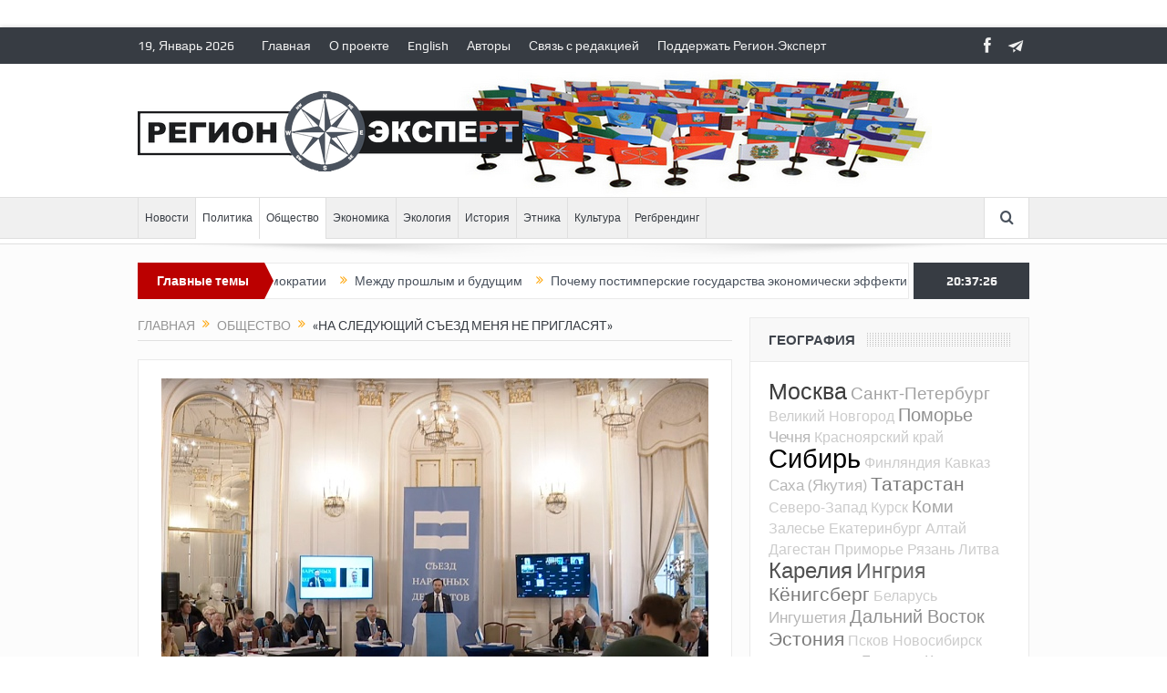

--- FILE ---
content_type: text/html; charset=UTF-8
request_url: https://region.expert/nardep/
body_size: 15660
content:
<!DOCTYPE html>
<!--[if lt IE 7]>      <html class="no-js lt-ie9 lt-ie8 lt-ie7" lang="ru-RU"> <![endif]-->
<!--[if IE 7]>         <html class="no-js lt-ie9 lt-ie8" lang="ru-RU"> <![endif]-->
<!--[if IE 8]>         <html class="no-js lt-ie9" lang="ru-RU"> <![endif]-->
<!--[if gt IE 8]><!--> <html class="no-js" lang="ru-RU"> <!--<![endif]-->
    <head>
	<meta charset="UTF-8" />
        <meta http-equiv="X-UA-Compatible" content="IE=edge,chrome=1">
	<title>«На следующий съезд меня не пригласят» | Регион.Эксперт</title>
	<link rel="profile" href="http://gmpg.org/xfn/11">
	<link rel="pingback" href="https://region.expert/xmlrpc.php">
<meta property="og:image" content="https://region.expert/wp-content/uploads/2022/11/sjezd.jpg"/>
    <meta property="og:image:width" content="1024" />
    <meta property="og:image:height" content="1024" />

<meta property="og:title" content="«На следующий съезд меня не пригласят»"/>
<meta property="og:type" content="article"/>
<meta property="og:description" content="Интервью координатора гражданского движения «Свободная Ингрия», участника «Съезда народных депутатов» в Польше Павла Мезерина для канала Регион.Эксперт"/>
<meta property="og:url" content="https://region.expert/nardep/"/>
<meta property="og:site_name" content="Регион.Эксперт"/>

<meta name="viewport" content="width=device-width, initial-scale=1, maximum-scale=1">
<link rel="shortcut icon" href="http://www.region.expert/wp-content/uploads/2018/12/favicon.png" />
<link rel="apple-touch-icon" href="https://region.expert/wp-content/themes/goodnews5/apple-touch-icon-precomposed.png" />

<link rel="pingback" href="https://region.expert/xmlrpc.php" />
        <!--[if lt IE 9]>
	<script src="https://region.expert/wp-content/themes/goodnews5/framework/helpers/js/html5.js"></script>
	<script src="https://region.expert/wp-content/themes/goodnews5/framework/helpers/js/IE9.js"></script>
	<![endif]-->
	
<!-- All in One SEO Pack Pro 2.10 by Michael Torbert of Semper Fi Web Design[451,513] -->
<!-- Отладка строки: 2JMJ7L5RSW0YVB/VLWAYKK/YBWK -->
<meta name="description"  content="Интервью координатора гражданского движения «Свободная Ингрия», участника «Съезда народных депутатов» в Польше Павла Мезерина для канала Регион.Эксперт" />

<link rel="canonical" href="https://region.expert/nardep/" />
<!-- /all in one seo pack pro -->
<link rel='dns-prefetch' href='//s.w.org' />
<link rel="alternate" type="application/rss+xml" title="Регион.Эксперт &raquo; Лента" href="https://region.expert/feed/" />
<link rel="alternate" type="application/rss+xml" title="Регион.Эксперт &raquo; Лента комментариев" href="https://region.expert/comments/feed/" />
<link rel="alternate" type="application/rss+xml" title="Регион.Эксперт &raquo; Лента комментариев к &laquo;«На следующий съезд меня не пригласят»&raquo;" href="https://region.expert/nardep/feed/" />
		<script type="text/javascript">
			window._wpemojiSettings = {"baseUrl":"https:\/\/s.w.org\/images\/core\/emoji\/11\/72x72\/","ext":".png","svgUrl":"https:\/\/s.w.org\/images\/core\/emoji\/11\/svg\/","svgExt":".svg","source":{"concatemoji":"https:\/\/region.expert\/wp-includes\/js\/wp-emoji-release.min.js?ver=4.9.26"}};
			!function(e,a,t){var n,r,o,i=a.createElement("canvas"),p=i.getContext&&i.getContext("2d");function s(e,t){var a=String.fromCharCode;p.clearRect(0,0,i.width,i.height),p.fillText(a.apply(this,e),0,0);e=i.toDataURL();return p.clearRect(0,0,i.width,i.height),p.fillText(a.apply(this,t),0,0),e===i.toDataURL()}function c(e){var t=a.createElement("script");t.src=e,t.defer=t.type="text/javascript",a.getElementsByTagName("head")[0].appendChild(t)}for(o=Array("flag","emoji"),t.supports={everything:!0,everythingExceptFlag:!0},r=0;r<o.length;r++)t.supports[o[r]]=function(e){if(!p||!p.fillText)return!1;switch(p.textBaseline="top",p.font="600 32px Arial",e){case"flag":return s([55356,56826,55356,56819],[55356,56826,8203,55356,56819])?!1:!s([55356,57332,56128,56423,56128,56418,56128,56421,56128,56430,56128,56423,56128,56447],[55356,57332,8203,56128,56423,8203,56128,56418,8203,56128,56421,8203,56128,56430,8203,56128,56423,8203,56128,56447]);case"emoji":return!s([55358,56760,9792,65039],[55358,56760,8203,9792,65039])}return!1}(o[r]),t.supports.everything=t.supports.everything&&t.supports[o[r]],"flag"!==o[r]&&(t.supports.everythingExceptFlag=t.supports.everythingExceptFlag&&t.supports[o[r]]);t.supports.everythingExceptFlag=t.supports.everythingExceptFlag&&!t.supports.flag,t.DOMReady=!1,t.readyCallback=function(){t.DOMReady=!0},t.supports.everything||(n=function(){t.readyCallback()},a.addEventListener?(a.addEventListener("DOMContentLoaded",n,!1),e.addEventListener("load",n,!1)):(e.attachEvent("onload",n),a.attachEvent("onreadystatechange",function(){"complete"===a.readyState&&t.readyCallback()})),(n=t.source||{}).concatemoji?c(n.concatemoji):n.wpemoji&&n.twemoji&&(c(n.twemoji),c(n.wpemoji)))}(window,document,window._wpemojiSettings);
		</script>
		<style type="text/css">
img.wp-smiley,
img.emoji {
	display: inline !important;
	border: none !important;
	box-shadow: none !important;
	height: 1em !important;
	width: 1em !important;
	margin: 0 .07em !important;
	vertical-align: -0.1em !important;
	background: none !important;
	padding: 0 !important;
}
</style>
<link rel='stylesheet' id='plugins-css'  href='https://region.expert/wp-content/themes/goodnews5/css/plugins.css?ver=4.9.26' type='text/css' media='all' />
<link rel='stylesheet' id='main-css'  href='https://region.expert/wp-content/themes/goodnews5/css/main.css?ver=4.9.26' type='text/css' media='all' />
<link rel='stylesheet' id='responsive-css'  href='https://region.expert/wp-content/themes/goodnews5/css/media.css?ver=4.9.26' type='text/css' media='all' />
<link rel='stylesheet' id='style-css'  href='https://region.expert/wp-content/themes/goodnews5/style.css?ver=4.9.26' type='text/css' media='all' />
<script type='text/javascript' src='https://region.expert/wp-includes/js/jquery/jquery.js?ver=1.12.4'></script>
<script type='text/javascript' src='https://region.expert/wp-includes/js/jquery/jquery-migrate.min.js?ver=1.4.1'></script>
<link rel='https://api.w.org/' href='https://region.expert/wp-json/' />
<link rel="EditURI" type="application/rsd+xml" title="RSD" href="https://region.expert/xmlrpc.php?rsd" />
<link rel="wlwmanifest" type="application/wlwmanifest+xml" href="https://region.expert/wp-includes/wlwmanifest.xml" /> 
<link rel='prev' title='Великороссия &#8212; национальное государство русских?' href='https://region.expert/velikoros/' />
<link rel='next' title='Четыре народа против «русского мира»' href='https://region.expert/4nations/' />
<meta name="generator" content="WordPress 4.9.26" />
<link rel='shortlink' href='https://region.expert/?p=9361' />
<link rel="alternate" type="application/json+oembed" href="https://region.expert/wp-json/oembed/1.0/embed?url=https%3A%2F%2Fregion.expert%2Fnardep%2F" />
<link rel="alternate" type="text/xml+oembed" href="https://region.expert/wp-json/oembed/1.0/embed?url=https%3A%2F%2Fregion.expert%2Fnardep%2F&#038;format=xml" />
<meta name="generator" content="Powered by WPBakery Page Builder - drag and drop page builder for WordPress."/>
<!--[if lte IE 9]><link rel="stylesheet" type="text/css" href="https://region.expert/wp-content/plugins/js_composer/assets/css/vc_lte_ie9.min.css" media="screen"><![endif]--><style type="text/css" title="dynamic-css" class="options-output">body{color:#303030;}body, body.layout-boxed{background-color:#ffffff;}.header{background-repeat:no-repeat;background-image:url('http://www.region.expert/wp-content/uploads/2018/12/flags146.jpg');}</style><style type="text/css">
body, body.layout-boxed {
    background-image: none;
}
    
.header > .inner, .header .logo {
line-height: 146px;
height: 146px;
}
/* Category background */
</style>
<noscript><style type="text/css"> .wpb_animate_when_almost_visible { opacity: 1; }</style></noscript>    </head>
    <body class="post-template-default single single-post postid-9361 single-format-image right-sidebar singular layout-boxed layout-boxed2 fade-imgs-in-appear navigation_highlight_ancestor ticker_has_live_time wpb-js-composer js-comp-ver-5.6 vc_responsive" itemscope="itemscope" itemtype="http://schema.org/WebPage">
    
        <!--[if lt IE 7]>
            <p class="browsehappy">You are using an <strong>outdated</strong> browser. Please <a href="http://browsehappy.com/">upgrade your browser</a> to improve your experience.</p>
        <![endif]-->
        <div class="boxed-wrap clearfix">
	    <div id="header-wrapper">
                         <div class="topbar">
  <div class="inner">
    <div class="today_date">
 19, Январь 2026</div>
        <div class="top-left-content">
                 			     <ul id="menu-top-menu" class="top-nav mom_visibility_desktop"><li id="menu-item-4284" class="menu-item menu-item-type-post_type menu-item-object-page menu-item-home menu-item-4284"><a href="https://region.expert/">Главная</a></li>
<li id="menu-item-4432" class="menu-item menu-item-type-post_type menu-item-object-page menu-item-4432"><a href="https://region.expert/o-proekte/">О проекте</a></li>
<li id="menu-item-4565" class="menu-item menu-item-type-post_type menu-item-object-page menu-item-4565"><a href="https://region.expert/english/">English</a></li>
<li id="menu-item-4286" class="menu-item menu-item-type-post_type menu-item-object-page menu-item-4286"><a href="https://region.expert/authors/">Авторы</a></li>
<li id="menu-item-4566" class="menu-item menu-item-type-custom menu-item-object-custom menu-item-4566"><a href="mailto:admin@region.expert">Связь с редакцией</a></li>
<li id="menu-item-4431" class="menu-item menu-item-type-post_type menu-item-object-page menu-item-4431"><a href="https://region.expert/podderzhat-region-ekspert/">Поддержать Регион.Эксперт</a></li>
</ul>
     			     <div class="mom_visibility_device device-top-menu-wrap">
			      <div class="top-menu-holder"><i class="fa-icon-reorder mh-icon"></i></div>
			      <ul id="menu-top-menu-1" class="device-top-nav"><li class="menu-item menu-item-type-post_type menu-item-object-page menu-item-home menu-item-4284"><a href="https://region.expert/">Главная</a></li>
<li class="menu-item menu-item-type-post_type menu-item-object-page menu-item-4432"><a href="https://region.expert/o-proekte/">О проекте</a></li>
<li class="menu-item menu-item-type-post_type menu-item-object-page menu-item-4565"><a href="https://region.expert/english/">English</a></li>
<li class="menu-item menu-item-type-post_type menu-item-object-page menu-item-4286"><a href="https://region.expert/authors/">Авторы</a></li>
<li class="menu-item menu-item-type-custom menu-item-object-custom menu-item-4566"><a href="mailto:admin@region.expert">Связь с редакцией</a></li>
<li class="menu-item menu-item-type-post_type menu-item-object-page menu-item-4431"><a href="https://region.expert/podderzhat-region-ekspert/">Поддержать Регион.Эксперт</a></li>
</ul>			     </div>

                        </div> <!--tb left-->
        <div class="top-right-content">
            		    <ul class="mom-social-icons">
        
                <li class="facebook"><a target="_blank" class="vector_icon" href="https://www.facebook.com/www.Region.Expert/"><i class="fa-icon-facebook "></i></a></li>        
        
        
        
        
        
        
        

        

        
                        	
	<li><a target="_blank" class="vector_icon" rel="enotype-icon-paperplane" href="https://t.me/regionexpert"><i class="enotype-icon-paperplane"></i></a></li>    </ul>
                    </div> <!--tb right-->
</div>
 </div> <!--topbar-->
             <header class="header " itemscope="itemscope" itemtype="http://schema.org/WPHeader" role="banner">
                <div class="inner">
						                    <div class="logo">
					                    <a href="https://region.expert">
		                                                    <img src="http://www.region.expert/wp-content/uploads/2018/12/logo_black.png" alt="Регион.Эксперт" width="422" height="88" />
                                                                                               <img class="mom_retina_logo" src="http://www.region.expert/wp-content/uploads/2018/12/logo_black.png" width="422" height="88" alt="Регион.Эксперт" />
                                                		                    </a>

					
                    </div>
                                        <div class="header-right">
                                  		<div class="mom-e3lanat-wrap  ">
	<div class="mom-e3lanat " style="">
		<div class="mom-e3lanat-inner">
		
		</div>
	</div>	<!--Mom ads-->
	</div>
                    </div> <!--header right-->
                    
                <div class="clear"></div>
                </div>
            </header>
	    	    </div> <!--header wrap-->
                                    <nav id="navigation" itemtype="http://schema.org/SiteNavigationElement" itemscope="itemscope" role="navigation" class="dd-effect-slide ">
                <div class="navigation-inner">
                <div class="inner">
                                                                <ul id="menu-main-menu" class="main-menu mom_visibility_desktop"><li id="menu-item-4529" class="menu-item menu-item-type-taxonomy menu-item-object-category mom_default_menu_item menu-item-depth-0"><a href="https://region.expert/category/novosti/">Новости</a></li>
<li id="menu-item-4435" class="menu-item menu-item-type-taxonomy menu-item-object-category current-post-ancestor current-menu-parent current-post-parent mom_default_menu_item menu-item-depth-0"><a href="https://region.expert/category/politika/">Политика</a></li>
<li id="menu-item-4574" class="menu-item menu-item-type-taxonomy menu-item-object-category current-post-ancestor current-menu-parent current-post-parent mom_default_menu_item menu-item-depth-0"><a href="https://region.expert/category/obshhestvo/">Общество</a></li>
<li id="menu-item-4436" class="menu-item menu-item-type-taxonomy menu-item-object-category mom_default_menu_item menu-item-depth-0"><a href="https://region.expert/category/ekonomika/">Экономика</a></li>
<li id="menu-item-4576" class="menu-item menu-item-type-taxonomy menu-item-object-category mom_default_menu_item menu-item-depth-0"><a href="https://region.expert/category/ekologiya/">Экология</a></li>
<li id="menu-item-4433" class="menu-item menu-item-type-taxonomy menu-item-object-category mom_default_menu_item menu-item-depth-0"><a href="https://region.expert/category/istoriya/">История</a></li>
<li id="menu-item-4437" class="menu-item menu-item-type-taxonomy menu-item-object-category mom_default_menu_item menu-item-depth-0"><a href="https://region.expert/category/etnika/">Этника</a></li>
<li id="menu-item-4434" class="menu-item menu-item-type-taxonomy menu-item-object-category mom_default_menu_item menu-item-depth-0"><a href="https://region.expert/category/kultura/">Культура</a></li>
<li id="menu-item-4575" class="menu-item menu-item-type-taxonomy menu-item-object-category mom_default_menu_item menu-item-depth-0"><a href="https://region.expert/category/regbrending/">Регбрендинг</a></li>
</ul>                                                                <div class="device-menu-wrap mom_visibility_device">
                        <div id="menu-holder" class="device-menu-holder">
                            <i class="fa-icon-align-justify mh-icon"></i> <span class="the_menu_holder_area"><i class="dmh-icon"></i>Menu</span><i class="mh-caret"></i>
                        </div>
                        <ul id="menu-main-menu-1" class="device-menu mom_visibility_device"><li id="menu-item-4529" class="menu-item menu-item-type-taxonomy menu-item-object-category mom_default_menu_item menu-item-depth-0"><a href="https://region.expert/category/novosti/">Новости</a></li>
<li id="menu-item-4435" class="menu-item menu-item-type-taxonomy menu-item-object-category current-post-ancestor current-menu-parent current-post-parent mom_default_menu_item menu-item-depth-0"><a href="https://region.expert/category/politika/">Политика</a></li>
<li id="menu-item-4574" class="menu-item menu-item-type-taxonomy menu-item-object-category current-post-ancestor current-menu-parent current-post-parent mom_default_menu_item menu-item-depth-0"><a href="https://region.expert/category/obshhestvo/">Общество</a></li>
<li id="menu-item-4436" class="menu-item menu-item-type-taxonomy menu-item-object-category mom_default_menu_item menu-item-depth-0"><a href="https://region.expert/category/ekonomika/">Экономика</a></li>
<li id="menu-item-4576" class="menu-item menu-item-type-taxonomy menu-item-object-category mom_default_menu_item menu-item-depth-0"><a href="https://region.expert/category/ekologiya/">Экология</a></li>
<li id="menu-item-4433" class="menu-item menu-item-type-taxonomy menu-item-object-category mom_default_menu_item menu-item-depth-0"><a href="https://region.expert/category/istoriya/">История</a></li>
<li id="menu-item-4437" class="menu-item menu-item-type-taxonomy menu-item-object-category mom_default_menu_item menu-item-depth-0"><a href="https://region.expert/category/etnika/">Этника</a></li>
<li id="menu-item-4434" class="menu-item menu-item-type-taxonomy menu-item-object-category mom_default_menu_item menu-item-depth-0"><a href="https://region.expert/category/kultura/">Культура</a></li>
<li id="menu-item-4575" class="menu-item menu-item-type-taxonomy menu-item-object-category mom_default_menu_item menu-item-depth-0"><a href="https://region.expert/category/regbrending/">Регбрендинг</a></li>
</ul>                        </div>
                                            		    <div class="nav-buttons">
                                        		                        <span class="nav-button nav-search">
                        <i class="fa-icon-search"></i>
                    </span>
                    <div class="nb-inner-wrap search-wrap border-box">
                        <div class="nb-inner sw-inner">
                        <div class="search-form mom-search-form">
                            <form method="get" action="https://region.expert">
                                <input class="sf" type="text" placeholder="Search ..." autocomplete="off" name="s">
                                <button class="button" type="submit"><i class="fa-icon-search"></i></button>
                            </form>
                            <span class="sf-loading"><img src="https://region.expert/wp-content/themes/goodnews5/images/ajax-search-nav.gif" alt="loading..." width="16" height="16"></span>
                        </div>
                    <div class="ajax_search_results">
                    </div> <!--ajax search results-->
                    </div> <!--sw inner-->
                    </div> <!--search wrap-->
                    
        		    </div> <!--nav-buttons-->

                </div>
                </div> <!--nav inner-->
            </nav> <!--Navigation-->
            	    <div class="boxed-content-wrapper clearfix">
                        <div class="nav-shaddow"></div>
                         <div style="margin-top:-17px; margin-bottom:20px;"></div>
            
            <div class="inner">
                        
        <div class="breaking-news">
    <div class="the_ticker" >
    <div class="bn-title"><span>Главные темы</span></div>
    <div class="news-ticker " data-timeout="5000">
        <ul>
            <li><i class="fa-icon-double-angle-right"></i><a href="https://region.expert/paypal-butyrka/">PayPal c Бутырского вала</a></li>
            <li><i class="fa-icon-double-angle-right"></i><a href="https://region.expert/from-empire/">От империи к демократии</a></li>
            <li><i class="fa-icon-double-angle-right"></i><a href="https://region.expert/past-future/">Между прошлым и будущим</a></li>
            <li><i class="fa-icon-double-angle-right"></i><a href="https://region.expert/postimperial/">Почему постимперские государства экономически эффективнее империй?</a></li>
            <li><i class="fa-icon-double-angle-right"></i><a href="https://region.expert/week-year/">Недельные расходы на войну превысили годовые бюджеты 75% российских регионов</a></li>
            <li><i class="fa-icon-double-angle-right"></i><a href="https://region.expert/another/">Не «русские против нерусских», а регионализм против империи</a></li>
            <li><i class="fa-icon-double-angle-right"></i><a href="https://region.expert/protests2025/">Россияне протестуют против нарастающих проблем, но пока не против Путина</a></li>
        </ul>
    </div> <!--news ticker-->
    </div>
        <span class="current_time"><span></span> </span>
        </div> <!--breaking news-->
            </div>
    <div class="inner">
        
                            <div class="main_container">
           <div class="main-col">
                                <div class="category-title">
                        <div class="mom_breadcrumb breadcrumb breadcrumbs"><div class="breadcrumbs-plus">
<span itemscope itemtype="http://data-vocabulary.org/Breadcrumb"><a itemprop="url" href="https://region.expert/" class="home"><span itemprop="title">Главная</span></a></span> <span class='separator'><i class="sep fa-icon-double-angle-right"></i></span> <span itemscope itemtype="http://data-vocabulary.org/Breadcrumb"><a itemprop="url" href="https://region.expert/category/obshhestvo/" title="Общество"><span itemprop="title">Общество</span></a></span> <span class='separator'><i class="sep fa-icon-double-angle-right"></i></span> <span itemprop="name">«На следующий съезд меня не пригласят»</span></div></div>                </div>
                                        <div class="base-box blog-post p-single bp-horizontal-share post-9361 post type-post status-publish format-image has-post-thumbnail category-obshhestvo category-politika tag-ingriya post_format-post-format-image"itemscope itemtype="http://schema.org/Article">
<div itemprop="image" itemscope itemtype="https://schema.org/ImageObject">
    <meta itemprop="url" content="https://region.expert/wp-content/uploads/2022/11/sjezd-300x200.jpg">
    <meta itemprop="width" content="300">
    <meta itemprop="height" content="300">
  </div>
  <meta itemscope itemprop="mainEntityOfPage"  itemType="https://schema.org/WebPage" itemid="https://region.expert/nardep/"/>

  <div itemprop="publisher" itemscope itemtype="https://schema.org/Organization">
    <div itemprop="logo" itemscope itemtype="https://schema.org/ImageObject">
      <meta itemprop="url" content="http://www.region.expert/wp-content/uploads/2018/12/logo_black.png">
      <meta itemprop="width" content="422">
      <meta itemprop="height" content="88">
    </div>
        <meta itemprop="name" content="Регион.Эксперт">
  </div>
  <meta itemprop="datePublished" content="2022-11-09T13:43:14+00:00"/>
  <meta itemprop="dateModified" content="2022-11-09T13:43:38+00:00"/>


                                   														<div class="feature-img">
								<img src="https://region.expert/wp-content/uploads/2022/11/sjezd.jpg" alt="«На следующий съезд меня не пригласят»">
							</div>
							                                   <h1 class="post-tile entry-title" itemprop="headline">«На следующий съезд меня не пригласят»</h1>
<div class="mom-post-meta single-post-meta"><span class="author vcard" itemprop="author" itemscope itemtype="https://schema.org/Person"> <span class="fn" itemprop="name"><a href="https://region.expert/author/pavel-mezerin/">Павел Мезерин</a></span></span><span>Дата: <time datetime="2022-11-09T13:43:14+00:00" class="updated">Ноябрь 09, 2022</time></span><span>Рубрика: <a href="https://region.expert/category/obshhestvo/" title="View all posts in Общество">Общество</a>, <a href="https://region.expert/category/politika/" title="View all posts in Политика">Политика</a></span><span>  </span><div class="post-tools"><a href="javascript:window.print()" rel="nofollow" class="print"><i class="fa-icon-print"> </i>Печать</a><a href="mailto:?subject=«На следующий съезд меня не пригласят»&body=«На следующий съезд меня не пригласят» https://region.expert/nardep/" rel="nofollow" class="email"><i class="fa-icon-envelope"> </i>Email</a></div></div><div class="entry-content">
            <h4>Интервью координатора гражданского движения «Свободная Ингрия», участника «Съезда народных депутатов» в Польше Павла Мезерина для канала Регион.Эксперт</h4>
<p>Почему регионалисты не нашли общего языка с организаторами «Съезда народных депутатов» в Польше? Свое критическое отношение к этому мероприятию выразили также Лига свободных наций и ветеран сибирской политики Алексей Мананников. В каком формате возможно восстановление парламентаризма в России?</p>
<p><iframe title="YouTube video player" src="https://www.youtube.com/embed/z4P5-YI06VQ" width="560" height="315" frameborder="0" allowfullscreen="allowfullscreen"></iframe></p>
<p><span style="font-size: 10pt;"><em>Подписывайтесь на Телеграм-канал Регион.Эксперт &#8212; <a href="https://t.me/regionexpert" target="_blank" rel="noopener">https://t.me/regionexpert</a><br />
Поддержите независимый регионалистский портал &#8212; <a href="http://www.patreon.com/regionexpert" target="_blank" rel="noopener">www.patreon.com/regionexpert</a><br />
Crypto &#8212; 199mm5dMHKPRHPNUBJoixTnKWzgK9VFuAS</em></span></p>
<h4>Другие статьи автора:</h4> <ul><li><a href="https://region.expert/89-6/">Регионы России: 89 – 6</a></li><li><a href="https://region.expert/fans/">Фанаты на ID-поводке</a></li><li><a href="https://region.expert/ingria102/">9 июля – День Независимости Ингерманландии</a></li><li><a href="https://region.expert/ingria-conference/">Ингерманландия – региональный проект столицы бывшей империи?</a></li><li><a href="https://region.expert/promenade/">Грустные размышления на Нарвском променаде</a></li><li><a href="https://region.expert/protest-spb/">Протестный Петербург. Революционная история города</a></li><li><a href="https://region.expert/ot-ingrii-do-barselony/">От Ингрии до Барселоны</a></li><li><a href="https://region.expert/ingrian-borders/">О границах Ингрии</a></li><li><a href="https://region.expert/nemtsov/">Невесёлые размышления регионалиста в день убийства Бориса Немцова</a></li></ul>      

            <div class="post-tags">
            <span class="pt-title">Метки: </span> <a href="https://region.expert/tag/ingriya/" rel="tag">Ингрия</a>        </div> <!-- post tags -->
    
       <div class="mom-social-share ss-horizontal border-box php-share" data-id="9361">
                  <div class="ss-icon facebook">
                <a href="#" onclick="window.open('http://www.facebook.com/sharer/sharer.php?u=https://region.expert/nardep/', 'Share This', 'menubar=no,toolbar=no,resizable=no,scrollbars=no, width=600,height=455');"><span class="icon"><i class="fa-icon-facebook"></i>Share</span></a>
                
            </div> <!--icon-->  
        
                    <div class="ss-icon twitter">
                <a href="http://twitter.com/share?text=«На следующий съезд меня не пригласят»&url=https://region.expert/nardep/" onclick="window.open(this.href, 'Post this on twitter', 'menubar=no,toolbar=no,resizable=no,scrollbars=no,width=600,height=455');"><span class="icon"><i class="fa-icon-twitter"></i>Tweet</span></a>
            </div> <!--icon-->
        
                                                <div class="clear"></div>
        </div> <!--social share-->

</div> <!-- entry content -->
</div> <!-- base box -->

            <div class="np-posts">
                <ul>
			                    <li class="np-post prev border-box">
						<div class="post-img">
                            <a href="https://region.expert/velikoros/"><img src="https://region.expert/wp-content/uploads/2022/11/vel1-90x60.jpg" data-hidpi="https://region.expert/wp-content/uploads/2022/11/vel1-180x120.jpg" alt="«На следующий съезд меня не пригласят»"></a>
                        </div>
			                        <div class="details has-feature-image">
                            <a href="https://region.expert/velikoros/" class="link prev"><i class="fa-icon-double-angle-left"></i>Предыдущая</a>
                            <h3><a href="https://region.expert/velikoros/">Великороссия &#8212; национальное государство русских?</a></h3>
                        </div>
                    </li>
		    		                        <li class="np-post next border-box">
						<div class="post-img">
                            <a href="https://region.expert/4nations/"><img src="https://region.expert/wp-content/uploads/2022/11/novg-build-90x60.jpg" data-hidpi="https://region.expert/wp-content/uploads/2022/11/novg-build-180x120.jpg" alt="«На следующий съезд меня не пригласят»"></a>
                        </div>
			                        <div class="details has-feature-image">
                            <a href="https://region.expert/4nations/" class="link next"><i class="fa-icon-double-angle-right alignright"></i>Следующая</a>
                            <h3><a href="https://region.expert/4nations/">Четыре народа против «русского мира»</a></h3>
                        </div>
                    </li>
		                    </ul>
            </div> <!-- np posts -->
<h2 class="single-title">Об авторе</h2>
            <div class="base-box single-box about-the-author">
                <div class="author_avatar"><img src="https://region.expert/wp-content/uploads/2018/12/mezerin-150x150.jpg" width="80" height="80" alt="Павел Мезерин" class="avatar avatar-80 wp-user-avatar wp-user-avatar-80 alignnone photo" /></div>
                <div class="author_desc">
                    <h3 calss="vcard author"><span class="fn"><a href="https://region.expert/author/pavel-mezerin/">Павел Мезерин</a></span>  </span></h3>
        <p>
		Политолог, аналитик, журналист. Активист Гражданского Движения «Свободная Ингрия». С 2014 года в связи с преследованием за политическую позицию в РФ проживает за границей.	</p>
                 <div class="mom-socials-icons author-social-icons">
        <ul>
                                                                                                   <li class="rss"><a target="_blank" href="https://region.expert/author/pavel-mezerin/feed/"><i class="fa-icon-rss"></i></a></li>
                                                                                                                                                                        </u>

        <div class="clear"></div>
    </div>

                </div>
	            <div class="clear"></div>

            </div>
                <h2 class="single-title">Похожие статьи</h2>
            <div class="base-box single-box">
                <ul class="single-related-posts">
	   	                   	       <li>
			                        <a href="https://region.expert/media-project/"><img src="https://region.expert/wp-content/uploads/2025/09/tallinn-present-2-190x122.jpg" data-hidpi="https://region.expert/wp-content/uploads/2025/09/tallinn-present-2-600x380.jpg" alt="Кремлевская империя неизбежно развалится. Но как?"></a>
			                        <h4><a itemprop="name" href="https://region.expert/media-project/">Кремлевская империя неизбежно развалится. Но как?</a></h4>
                        <div class="mom-post-meta">
			<time datetime="2025-09-22T21:37:59+00:00">Сентябрь 22, 2025</time>
			</div>
                </li>
	       <li>
			                        <a href="https://region.expert/muscovy-remake/"><img src="https://region.expert/wp-content/uploads/2025/07/msk-190x122.jpg" data-hidpi="https://region.expert/wp-content/uploads/2025/07/msk-600x380.jpg" alt="Московия как уменьшенный ремейк империи?"></a>
			                        <h4><a itemprop="name" href="https://region.expert/muscovy-remake/">Московия как уменьшенный ремейк империи?</a></h4>
                        <div class="mom-post-meta">
			<time datetime="2025-07-03T00:15:15+00:00">Июль 03, 2025</time>
			</div>
                </li>
	       <li>
			                        <a href="https://region.expert/northwest/"><img src="https://region.expert/wp-content/uploads/2025/04/spb2050-190x122.jpg" data-hidpi="https://region.expert/wp-content/uploads/2025/04/spb2050-600x380.jpg" alt="Пост-российский Северо-Запад"></a>
			                        <h4><a itemprop="name" href="https://region.expert/northwest/">Пост-российский Северо-Запад</a></h4>
                        <div class="mom-post-meta">
			<time datetime="2025-04-22T11:10:33+00:00">Апрель 22, 2025</time>
			</div>
                </li>
                                                  </ul>
</div>

<div id="comments" class="comments-area">

	
		
		<div id="respond" class="comment-respond">
		<h3 id="reply-title" class="comment-reply-title">Написать комментарий <small><a rel="nofollow" id="cancel-comment-reply-link" href="/nardep/#respond" style="display:none;">Cancel Reply</a></small></h3>			<form action="https://region.expert/wp-comments-post.php" method="post" id="commentform" class="comment-form">
				<p class="comment-notes"><span id="email-notes">Ваш e-mail не будет опубликован.</span> Обязательные поля помечены <span class="required">*</span></p><p class="comment-form-comment"><textarea id="comment" placeholder="Текст..." name="comment" cols="45" rows="8" aria-required="true"></textarea></p><input id="author" name="author" type="text" placeholder="Name (required)" value="" size="30" aria-required='true' />
<input id="email" name="email" type="text" placeholder="Email (required)" value="" size="30" aria-required='true' />
<input id="url" name="url" type="text" placeholder="Website" value="" size="30" />
<div class="gglcptch gglcptch_v2"><div id="gglcptch_recaptcha_1887569701" class="gglcptch_recaptcha"></div>
				<noscript>
					<div style="width: 302px;">
						<div style="width: 302px; height: 422px; position: relative;">
							<div style="width: 302px; height: 422px; position: absolute;">
								<iframe src="https://www.google.com/recaptcha/api/fallback?k=6LcUT-EUAAAAAJcAJR6K3hDGJRpR4Av9p-V43yOh" frameborder="0" scrolling="no" style="width: 302px; height:422px; border-style: none;"></iframe>
							</div>
						</div>
						<div style="border-style: none; bottom: 12px; left: 25px; margin: 0px; padding: 0px; right: 25px; background: #f9f9f9; border: 1px solid #c1c1c1; border-radius: 3px; height: 60px; width: 300px;">
							<textarea id="g-recaptcha-response" name="g-recaptcha-response" class="g-recaptcha-response" style="width: 250px !important; height: 40px !important; border: 1px solid #c1c1c1 !important; margin: 10px 25px !important; padding: 0px !important; resize: none !important;"></textarea>
						</div>
					</div>
				</noscript></div><p class="form-submit"><input name="submit" type="submit" id="submit-comment" class="submit" value="Отправить" /> <input type='hidden' name='comment_post_ID' value='9361' id='comment_post_ID' />
<input type='hidden' name='comment_parent' id='comment_parent' value='0' />
</p><p style="display: none;"><input type="hidden" id="akismet_comment_nonce" name="akismet_comment_nonce" value="71f042fd41" /></p><p style="display: none;"><input type="hidden" id="ak_js" name="ak_js" value="117"/></p>			</form>
			</div><!-- #respond -->
	
</div><!-- #comments .comments-area -->
            </div> <!--main column-->
                        <div class="clear"></div>
</div> <!--main container-->            
            <div class="sidebar main-sidebar" role="complementary" itemscope="itemscope" itemtype="http://schema.org/WPSideBar">
            <div class="widget widget-simpletags"><div class="widget-head"><h3 class="widget-title"><span>География</span></h3></div>
<!-- Generated by Simple Tags 2.4.7 - http://wordpress.org/extend/plugins/simple-tags -->
	<div class="st-tag-cloud">
	<a href="https://region.expert/tag/moskva/" id="tag-link-104" class="st-tags t7" title="161 topics" rel="tag" style="font-size:19pt; color:#3d3d3d;">Москва</a>
<a href="https://region.expert/tag/sankt-peterburg/" id="tag-link-164" class="st-tags t2" title="66 topics" rel="tag" style="font-size:14pt; color:#a3a3a3;">Санкт-Петербург</a>
<a href="https://region.expert/tag/velikij-novgorod/" id="tag-link-123" class="st-tags t0" title="20 topics" rel="tag" style="font-size:12pt; color:#cccccc;">Великий Новгород</a>
<a href="https://region.expert/tag/pomore/" id="tag-link-121" class="st-tags t3" title="77 topics" rel="tag" style="font-size:15pt; color:#8e8e8e;">Поморье</a>
<a href="https://region.expert/tag/chechnya/" id="tag-link-111" class="st-tags t1" title="44 topics" rel="tag" style="font-size:13pt; color:#b7b7b7;">Чечня</a>
<a href="https://region.expert/tag/krasnoyarskij-kraj/" id="tag-link-142" class="st-tags t0" title="15 topics" rel="tag" style="font-size:12pt; color:#cccccc;">Красноярский край</a>
<a href="https://region.expert/tag/sibir/" id="tag-link-101" class="st-tags t10" title="201 topics" rel="tag" style="font-size:22pt; color:#000000;">Сибирь</a>
<a href="https://region.expert/tag/finlyandiya/" id="tag-link-174" class="st-tags t0" title="26 topics" rel="tag" style="font-size:12pt; color:#cccccc;">Финляндия</a>
<a href="https://region.expert/tag/kavkaz/" id="tag-link-103" class="st-tags t0" title="30 topics" rel="tag" style="font-size:12pt; color:#cccccc;">Кавказ</a>
<a href="https://region.expert/tag/saha-yakutiya/" id="tag-link-152" class="st-tags t1" title="44 topics" rel="tag" style="font-size:13pt; color:#b7b7b7;">Саха (Якутия)</a>
<a href="https://region.expert/tag/tatarstan/" id="tag-link-110" class="st-tags t4" title="90 topics" rel="tag" style="font-size:16pt; color:#7a7a7a;">Татарстан</a>
<a href="https://region.expert/tag/severo-zapad/" id="tag-link-136" class="st-tags t0" title="26 topics" rel="tag" style="font-size:12pt; color:#cccccc;">Северо-Запад</a>
<a href="https://region.expert/tag/kursk/" id="tag-link-221" class="st-tags t0" title="18 topics" rel="tag" style="font-size:12pt; color:#cccccc;">Курск</a>
<a href="https://region.expert/tag/komi/" id="tag-link-155" class="st-tags t2" title="56 topics" rel="tag" style="font-size:14pt; color:#a3a3a3;">Коми</a>
<a href="https://region.expert/tag/zalese/" id="tag-link-135" class="st-tags t0" title="17 topics" rel="tag" style="font-size:12pt; color:#cccccc;">Залесье</a>
<a href="https://region.expert/tag/ekaterinburg/" id="tag-link-187" class="st-tags t0" title="21 topics" rel="tag" style="font-size:12pt; color:#cccccc;">Екатеринбург</a>
<a href="https://region.expert/tag/altaj/" id="tag-link-141" class="st-tags t0" title="16 topics" rel="tag" style="font-size:12pt; color:#cccccc;">Алтай</a>
<a href="https://region.expert/tag/dagestan/" id="tag-link-235" class="st-tags t0" title="20 topics" rel="tag" style="font-size:12pt; color:#cccccc;">Дагестан</a>
<a href="https://region.expert/tag/primore/" id="tag-link-115" class="st-tags t0" title="28 topics" rel="tag" style="font-size:12pt; color:#cccccc;">Приморье</a>
<a href="https://region.expert/tag/ryazan/" id="tag-link-222" class="st-tags t0" title="15 topics" rel="tag" style="font-size:12pt; color:#cccccc;">Рязань</a>
<a href="https://region.expert/tag/litva/" id="tag-link-154" class="st-tags t0" title="21 topics" rel="tag" style="font-size:12pt; color:#cccccc;">Литва</a>
<a href="https://region.expert/tag/kareliya/" id="tag-link-120" class="st-tags t6" title="141 topics" rel="tag" style="font-size:18pt; color:#515151;">Карелия</a>
<a href="https://region.expert/tag/ingriya/" id="tag-link-113" class="st-tags t5" title="115 topics" rel="tag" style="font-size:17pt; color:#666666;">Ингрия</a>
<a href="https://region.expert/tag/kyonigsberg/" id="tag-link-117" class="st-tags t4" title="98 topics" rel="tag" style="font-size:16pt; color:#7a7a7a;">Кёнигсберг</a>
<a href="https://region.expert/tag/belarus/" id="tag-link-161" class="st-tags t0" title="25 topics" rel="tag" style="font-size:12pt; color:#cccccc;">Беларусь</a>
<a href="https://region.expert/tag/ingushetiya/" id="tag-link-139" class="st-tags t1" title="35 topics" rel="tag" style="font-size:13pt; color:#b7b7b7;">Ингушетия</a>
<a href="https://region.expert/tag/dalnij-vostok/" id="tag-link-130" class="st-tags t3" title="73 topics" rel="tag" style="font-size:15pt; color:#8e8e8e;">Дальний Восток</a>
<a href="https://region.expert/tag/estoniya/" id="tag-link-159" class="st-tags t4" title="93 topics" rel="tag" style="font-size:16pt; color:#7a7a7a;">Эстония</a>
<a href="https://region.expert/tag/pskov/" id="tag-link-129" class="st-tags t0" title="30 topics" rel="tag" style="font-size:12pt; color:#cccccc;">Псков</a>
<a href="https://region.expert/tag/novosibirsk/" id="tag-link-194" class="st-tags t0" title="27 topics" rel="tag" style="font-size:12pt; color:#cccccc;">Новосибирск</a>
<a href="https://region.expert/tag/rus/" id="tag-link-109" class="st-tags t0" title="16 topics" rel="tag" style="font-size:12pt; color:#cccccc;">Русь</a>
<a href="https://region.expert/tag/kazakiya/" id="tag-link-122" class="st-tags t0" title="20 topics" rel="tag" style="font-size:12pt; color:#cccccc;">Казакия</a>
<a href="https://region.expert/tag/buryatiya/" id="tag-link-170" class="st-tags t1" title="38 topics" rel="tag" style="font-size:13pt; color:#b7b7b7;">Бурятия</a>
<a href="https://region.expert/tag/krym/" id="tag-link-119" class="st-tags t1" title="50 topics" rel="tag" style="font-size:13pt; color:#b7b7b7;">Крым</a>
<a href="https://region.expert/tag/habarovskij-kraj/" id="tag-link-245" class="st-tags t2" title="65 topics" rel="tag" style="font-size:14pt; color:#a3a3a3;">Хабаровский край</a>
<a href="https://region.expert/tag/kalmykiya/" id="tag-link-176" class="st-tags t0" title="15 topics" rel="tag" style="font-size:12pt; color:#cccccc;">Калмыкия</a>
<a href="https://region.expert/tag/bashkortostan/" id="tag-link-157" class="st-tags t3" title="85 topics" rel="tag" style="font-size:15pt; color:#8e8e8e;">Башкортостан</a>
<a href="https://region.expert/tag/bajkaliya/" id="tag-link-125" class="st-tags t0" title="19 topics" rel="tag" style="font-size:12pt; color:#cccccc;">Байкалия</a>
<a href="https://region.expert/tag/ural/" id="tag-link-116" class="st-tags t4" title="90 topics" rel="tag" style="font-size:16pt; color:#7a7a7a;">Урал</a>
<a href="https://region.expert/tag/kuban/" id="tag-link-169" class="st-tags t0" title="15 topics" rel="tag" style="font-size:12pt; color:#cccccc;">Кубань</a>
<a href="https://region.expert/tag/kataloniya/" id="tag-link-147" class="st-tags t0" title="21 topics" rel="tag" style="font-size:12pt; color:#cccccc;">Каталония</a>
<a href="https://region.expert/tag/ordlo/" id="tag-link-145" class="st-tags t0" title="32 topics" rel="tag" style="font-size:12pt; color:#cccccc;">ОРДЛО</a>
<a href="https://region.expert/tag/podmoskove/" id="tag-link-133" class="st-tags t0" title="17 topics" rel="tag" style="font-size:12pt; color:#cccccc;">Подмосковье</a>
<a href="https://region.expert/tag/latviya/" id="tag-link-199" class="st-tags t0" title="15 topics" rel="tag" style="font-size:12pt; color:#cccccc;">Латвия</a>
<a href="https://region.expert/tag/ukraina/" id="tag-link-185" class="st-tags t4" title="105 topics" rel="tag" style="font-size:16pt; color:#7a7a7a;">Украина</a></div>

</div><div class="widget momizat-posts"><div class="widget-head"><h3 class="widget-title"><span>Новости</span></h3></div>                                   <div class="mom-posts-widget">

					<div class="mpw-post">
							    <div class="post-img main-sidebar-element"><a href="https://region.expert/holloway-oliveira/"><img src="https://region.expert/wp-content/uploads/2025/12/legalbet-90x60.jpg" data-hidpi="https://region.expert/wp-content/uploads/2025/12/legalbet-90x60.jpg" alt="Холлоуэй — Оливейра: заруба бывших чемпионов" width="90" height="60"></a></div>
			    <div class="post-img sec-sidebar-element"><a href="https://region.expert/holloway-oliveira/"><img src="https://region.expert/wp-content/uploads/2025/12/legalbet-180x120.jpg" data-hidpi="https://region.expert/wp-content/uploads/2025/12/legalbet-180x120.jpg" alt="Холлоуэй — Оливейра: заруба бывших чемпионов" width="180" height="120"></a><span class="post-format-icon"></span></div>
			    			   <div class="details has-feature-image">
			    <h4><a href="https://region.expert/holloway-oliveira/">Холлоуэй — Оливейра: заруба бывших чемпионов</a></h4>
			   <div class="mom-post-meta mom-w-meta">
				<span datetime="2025-12-23T17:31:07+00:00" class="entry-date">Декабрь 23, 2025</span>
			    			    </div>
			</div>
			</div> <!--//post-->

						<div class="mpw-post">
							    <div class="post-img main-sidebar-element"><a href="https://region.expert/live/"><img src="https://region.expert/wp-content/uploads/2025/12/game-90x60.jpg" data-hidpi="https://region.expert/wp-content/uploads/2025/12/game-90x60.jpg" alt="Казино с живыми дилерами" width="90" height="60"></a></div>
			    <div class="post-img sec-sidebar-element"><a href="https://region.expert/live/"><img src="https://region.expert/wp-content/uploads/2025/12/game-180x120.jpg" data-hidpi="https://region.expert/wp-content/uploads/2025/12/game-180x120.jpg" alt="Казино с живыми дилерами" width="180" height="120"></a><span class="post-format-icon"></span></div>
			    			   <div class="details has-feature-image">
			    <h4><a href="https://region.expert/live/">Казино с живыми дилерами</a></h4>
			   <div class="mom-post-meta mom-w-meta">
				<span datetime="2025-12-22T09:43:26+00:00" class="entry-date">Декабрь 22, 2025</span>
			    			    </div>
			</div>
			</div> <!--//post-->

						<div class="mpw-post">
							    <div class="post-img main-sidebar-element"><a href="https://region.expert/foreign/"><img src="https://region.expert/wp-content/uploads/2025/12/foreign-90x60.jpg" data-hidpi="https://region.expert/wp-content/uploads/2025/12/foreign-90x60.jpg" alt="Зарубежные казино в интернете" width="90" height="60"></a></div>
			    <div class="post-img sec-sidebar-element"><a href="https://region.expert/foreign/"><img src="https://region.expert/wp-content/uploads/2025/12/foreign-180x120.jpg" data-hidpi="https://region.expert/wp-content/uploads/2025/12/foreign-180x120.jpg" alt="Зарубежные казино в интернете" width="180" height="120"></a><span class="post-format-icon"></span></div>
			    			   <div class="details has-feature-image">
			    <h4><a href="https://region.expert/foreign/">Зарубежные казино в интернете</a></h4>
			   <div class="mom-post-meta mom-w-meta">
				<span datetime="2025-12-22T09:33:22+00:00" class="entry-date">Декабрь 22, 2025</span>
			    			    </div>
			</div>
			</div> <!--//post-->

									                                    </div>
</div><div class="widget_text widget widget_custom_html"><div class="textwidget custom-html-widget"><p><a href="https://region.expert/post2025"><img src="http://region.expert/wp-content/uploads/2025/01/banner-book2.jpg" alt="Узнать подробности"></a></p></div></div><div class="widget momizat-posts"><div class="widget-head"><h3 class="widget-title"><span>Что такое регионализм?</span></h3></div>                                   <div class="mom-posts-widget">

					<div class="mpw-post">
							    <div class="post-img main-sidebar-element"><a href="https://region.expert/regionalism-next-nationalism/"><img src="https://region.expert/wp-content/uploads/2018/12/paul-goble-90x60.jpg" data-hidpi="https://region.expert/wp-content/uploads/2018/12/paul-goble-90x60.jpg" alt="Регионализм – это национализм следующей русской революции" width="90" height="60"></a></div>
			    <div class="post-img sec-sidebar-element"><a href="https://region.expert/regionalism-next-nationalism/"><img src="https://region.expert/wp-content/uploads/2018/12/paul-goble-180x120.jpg" data-hidpi="https://region.expert/wp-content/uploads/2018/12/paul-goble-180x120.jpg" alt="Регионализм – это национализм следующей русской революции" width="180" height="120"></a><span class="post-format-icon"></span></div>
			    			   <div class="details has-feature-image">
			    <h4><a href="https://region.expert/regionalism-next-nationalism/">Регионализм – это национализм следующей русской революции</a></h4>
			   <div class="mom-post-meta mom-w-meta">
				<span datetime="2016-12-28T20:51:27+00:00" class="entry-date">Декабрь 28, 2016</span>
			    			    </div>
			</div>
			</div> <!--//post-->

						<div class="mpw-post">
							    <div class="post-img main-sidebar-element"><a href="https://region.expert/postmoscow/"><img src="https://region.expert/wp-content/uploads/2018/12/arheomoscow-90x60.jpg" data-hidpi="https://region.expert/wp-content/uploads/2018/12/arheomoscow-90x60.jpg" alt="Постмосковская цивилизация" width="90" height="60"></a></div>
			    <div class="post-img sec-sidebar-element"><a href="https://region.expert/postmoscow/"><img src="https://region.expert/wp-content/uploads/2018/12/arheomoscow-180x120.jpg" data-hidpi="https://region.expert/wp-content/uploads/2018/12/arheomoscow-180x120.jpg" alt="Постмосковская цивилизация" width="180" height="120"></a><span class="post-format-icon"></span></div>
			    			   <div class="details has-feature-image">
			    <h4><a href="https://region.expert/postmoscow/">Постмосковская цивилизация</a></h4>
			   <div class="mom-post-meta mom-w-meta">
				<span datetime="2016-06-02T00:26:58+00:00" class="entry-date">Июнь 02, 2016</span>
			    			    </div>
			</div>
			</div> <!--//post-->

						<div class="mpw-post">
							    <div class="post-img main-sidebar-element"><a href="https://region.expert/o-rossiyah/"><img src="https://region.expert/wp-content/uploads/2018/12/gerby-gorodov-90x60.jpg" data-hidpi="https://region.expert/wp-content/uploads/2018/12/gerby-gorodov-90x60.jpg" alt="О Россиях" width="90" height="60"></a></div>
			    <div class="post-img sec-sidebar-element"><a href="https://region.expert/o-rossiyah/"><img src="https://region.expert/wp-content/uploads/2018/12/gerby-gorodov-180x120.jpg" data-hidpi="https://region.expert/wp-content/uploads/2018/12/gerby-gorodov-180x120.jpg" alt="О Россиях" width="180" height="120"></a><span class="post-format-icon"></span></div>
			    			   <div class="details has-feature-image">
			    <h4><a href="https://region.expert/o-rossiyah/">О Россиях</a></h4>
			   <div class="mom-post-meta mom-w-meta">
				<span datetime="1990-07-01T20:32:52+00:00" class="entry-date">Июль 01, 1990</span>
			    			    </div>
			</div>
			</div> <!--//post-->

									                                    </div>
</div><div class="widget momizat-posts"><div class="widget-head"><h3 class="widget-title"><span>Самые читаемые</span></h3></div>                                   <div class="mom-posts-widget">

					<div class="mpw-post">
							    <div class="post-img main-sidebar-element"><a href="https://region.expert/blockade_spb/"><img src="https://region.expert/wp-content/uploads/2021/02/spb060221-90x60.jpg" data-hidpi="https://region.expert/wp-content/uploads/2021/02/spb060221-90x60.jpg" alt="Блокада Петербурга" width="90" height="60"></a></div>
			    <div class="post-img sec-sidebar-element"><a href="https://region.expert/blockade_spb/"><img src="https://region.expert/wp-content/uploads/2021/02/spb060221-180x120.jpg" data-hidpi="https://region.expert/wp-content/uploads/2021/02/spb060221-180x120.jpg" alt="Блокада Петербурга" width="180" height="120"></a><span class="post-format-icon"></span></div>
			    			   <div class="details has-feature-image">
			    <h4><a href="https://region.expert/blockade_spb/">Блокада Петербурга</a></h4>
			   <div class="mom-post-meta mom-w-meta">
				<span datetime="2021-02-06T17:00:58+00:00" class="entry-date">Февраль 06, 2021</span>
			    			    </div>
			</div>
			</div> <!--//post-->

						<div class="mpw-post">
							    <div class="post-img main-sidebar-element"><a href="https://region.expert/klishas/"><img src="https://region.expert/wp-content/uploads/2019/02/cheburnet-90x60.jpg" data-hidpi="https://region.expert/wp-content/uploads/2019/02/cheburnet-90x60.jpg" alt="Красноярцы требуют отозвать «борца с интернетом» Клишаса" width="90" height="60"></a></div>
			    <div class="post-img sec-sidebar-element"><a href="https://region.expert/klishas/"><img src="https://region.expert/wp-content/uploads/2019/02/cheburnet-180x120.jpg" data-hidpi="https://region.expert/wp-content/uploads/2019/02/cheburnet-180x120.jpg" alt="Красноярцы требуют отозвать «борца с интернетом» Клишаса" width="180" height="120"></a><span class="post-format-icon"></span></div>
			    			   <div class="details has-feature-image">
			    <h4><a href="https://region.expert/klishas/">Красноярцы требуют отозвать «борца с интернетом» Клишаса</a></h4>
			   <div class="mom-post-meta mom-w-meta">
				<span datetime="2019-02-10T16:48:22+00:00" class="entry-date">Февраль 10, 2019</span>
			    			    </div>
			</div>
			</div> <!--//post-->

						<div class="mpw-post">
							    <div class="post-img main-sidebar-element"><a href="https://region.expert/media-project/"><img src="https://region.expert/wp-content/uploads/2025/09/tallinn-present-2-90x60.jpg" data-hidpi="https://region.expert/wp-content/uploads/2025/09/tallinn-present-2-90x60.jpg" alt="Кремлевская империя неизбежно развалится. Но как?" width="90" height="60"></a></div>
			    <div class="post-img sec-sidebar-element"><a href="https://region.expert/media-project/"><img src="https://region.expert/wp-content/uploads/2025/09/tallinn-present-2-180x120.jpg" data-hidpi="https://region.expert/wp-content/uploads/2025/09/tallinn-present-2-180x120.jpg" alt="Кремлевская империя неизбежно развалится. Но как?" width="180" height="120"></a><span class="post-format-icon"></span></div>
			    			   <div class="details has-feature-image">
			    <h4><a href="https://region.expert/media-project/">Кремлевская империя неизбежно развалится. Но как?</a></h4>
			   <div class="mom-post-meta mom-w-meta">
				<span datetime="2025-09-22T21:37:59+00:00" class="entry-date">Сентябрь 22, 2025</span>
			    			    </div>
			</div>
			</div> <!--//post-->

						<div class="mpw-post">
							    <div class="post-img main-sidebar-element"><a href="https://region.expert/dragons/"><img src="https://region.expert/wp-content/uploads/2023/05/china-rus-ukr-90x60.jpg" data-hidpi="https://region.expert/wp-content/uploads/2023/05/china-rus-ukr-90x60.jpg" alt="Восточные соседи России следят за ее упадком" width="90" height="60"></a></div>
			    <div class="post-img sec-sidebar-element"><a href="https://region.expert/dragons/"><img src="https://region.expert/wp-content/uploads/2023/05/china-rus-ukr-180x120.jpg" data-hidpi="https://region.expert/wp-content/uploads/2023/05/china-rus-ukr-180x120.jpg" alt="Восточные соседи России следят за ее упадком" width="180" height="120"></a><span class="post-format-icon"></span></div>
			    			   <div class="details has-feature-image">
			    <h4><a href="https://region.expert/dragons/">Восточные соседи России следят за ее упадком</a></h4>
			   <div class="mom-post-meta mom-w-meta">
				<span datetime="2023-05-05T13:35:27+00:00" class="entry-date">Май 05, 2023</span>
			    			    </div>
			</div>
			</div> <!--//post-->

						<div class="mpw-post">
							    <div class="post-img main-sidebar-element"><a href="https://region.expert/fofudya/"><img src="https://region.expert/wp-content/uploads/2021/07/fof1-90x60.jpg" data-hidpi="https://region.expert/wp-content/uploads/2021/07/fof1-90x60.jpg" alt="Псевдорусская фофудья ОРДЛО" width="90" height="60"></a></div>
			    <div class="post-img sec-sidebar-element"><a href="https://region.expert/fofudya/"><img src="https://region.expert/wp-content/uploads/2021/07/fof1-180x120.jpg" data-hidpi="https://region.expert/wp-content/uploads/2021/07/fof1-180x120.jpg" alt="Псевдорусская фофудья ОРДЛО" width="180" height="120"></a><span class="post-format-icon"></span></div>
			    			   <div class="details has-feature-image">
			    <h4><a href="https://region.expert/fofudya/">Псевдорусская фофудья ОРДЛО</a></h4>
			   <div class="mom-post-meta mom-w-meta">
				<span datetime="2021-07-02T09:30:50+00:00" class="entry-date">Июль 02, 2021</span>
			    			    </div>
			</div>
			</div> <!--//post-->

									                                    </div>
</div><div class="widget momizat-recent_comments"><div class="widget-head"><h3 class="widget-title"><span>Последние комментарии</span></h3></div>  <div class="mom-recent-comments">
                            <ul>
                                <li>
                                    <div class="author_avatar border-box">
                                        <a href="https://region.expert/own-game/#comment-17888" title="Сергий Федорынчык on Почему России не помог «поворот на Восток», или у Китая своя игра"><img src="https://secure.gravatar.com/avatar/fafc1117e93b4480a17f7db33890ddfb?s=60&#038;d=mm&#038;r=g" width="60" height="60" alt="" class="avatar avatar-60wp-user-avatar wp-user-avatar-60 alignnone photo avatar-default" /></a>
                                    </div>
                                    <div class="author_comment">
                                    <h4><a href="https://region.expert/own-game/#comment-17888" title="Сергий Федорынчык on Почему России не помог «поворот на Восток», или у Китая своя игра">Сергий Федорынчык</a> <time>on 17 Окт </time><span class="rc-post">in: <a href="https://region.expert/own-game/">Почему России не помог «поворот на Восток», или у Китая своя игра</a></span></h4>
                                    <p>Вопреки утверждению Главы МИД КНР Ван И "Китай не может допустить пора ... </p>
<!--                         <a class="read-more-link" href="https://region.expert/own-game/#comment-17888" title="Сергий Федорынчык on Почему России не помог «поворот на Восток», или у Китая своя игра">Читать полностью</a>
 -->                                    </div>
                                </li>
                                                          <li>
                                    <div class="author_avatar border-box">
                                        <a href="https://region.expert/patriotism/#comment-17643" title="Juri Motsilin on Патриотизм как стокгольмский синдром"><img src="https://secure.gravatar.com/avatar/616265c3921b47e1febe2cad02309eb8?s=60&#038;d=mm&#038;r=g" width="60" height="60" alt="" class="avatar avatar-60wp-user-avatar wp-user-avatar-60 alignnone photo avatar-default" /></a>
                                    </div>
                                    <div class="author_comment">
                                    <h4><a href="https://region.expert/patriotism/#comment-17643" title="Juri Motsilin on Патриотизм как стокгольмский синдром">Juri Motsilin</a> <time>on 20 Сен </time><span class="rc-post">in: <a href="https://region.expert/patriotism/">Патриотизм как стокгольмский синдром</a></span></h4>
                                    <p>Штепа, интересный автор. Сторонник реформ в России. ... </p>
<!--                         <a class="read-more-link" href="https://region.expert/patriotism/#comment-17643" title="Juri Motsilin on Патриотизм как стокгольмский синдром">Читать полностью</a>
 -->                                    </div>
                                </li>
                                                          <li>
                                    <div class="author_avatar border-box">
                                        <a href="https://region.expert/deputat/#comment-16221" title="Гость on Хорошилище грядет по гульбищу на позорище"><img src="https://secure.gravatar.com/avatar/943ebeb5234c7a1d4ef51eb399ccc2bd?s=60&#038;d=mm&#038;r=g" width="60" height="60" alt="" class="avatar avatar-60wp-user-avatar wp-user-avatar-60 alignnone photo avatar-default" /></a>
                                    </div>
                                    <div class="author_comment">
                                    <h4><a href="https://region.expert/deputat/#comment-16221" title="Гость on Хорошилище грядет по гульбищу на позорище">Гость</a> <time>on 06 Янв </time><span class="rc-post">in: <a href="https://region.expert/deputat/">Хорошилище грядет по гульбищу на позорище</a></span></h4>
                                    <p>И слово «русский» убрать. Оно же по происхождению скандинавское! ... </p>
<!--                         <a class="read-more-link" href="https://region.expert/deputat/#comment-16221" title="Гость on Хорошилище грядет по гульбищу на позорище">Читать полностью</a>
 -->                                    </div>
                                </li>
                                                          <li>
                                    <div class="author_avatar border-box">
                                        <a href="https://region.expert/real-trump/#comment-15982" title="Sergey on Настоящий Трамп"><img src="https://secure.gravatar.com/avatar/e41788c05ac6793215feda1741d55b29?s=60&#038;d=mm&#038;r=g" width="60" height="60" alt="" class="avatar avatar-60wp-user-avatar wp-user-avatar-60 alignnone photo avatar-default" /></a>
                                    </div>
                                    <div class="author_comment">
                                    <h4><a href="https://region.expert/real-trump/#comment-15982" title="Sergey on Настоящий Трамп">Sergey</a> <time>on 21 Ноя </time><span class="rc-post">in: <a href="https://region.expert/real-trump/">Настоящий Трамп</a></span></h4>
                                    <p>Ну тут много, что можно было бы прокомментировать. Самого первого изве ... </p>
<!--                         <a class="read-more-link" href="https://region.expert/real-trump/#comment-15982" title="Sergey on Настоящий Трамп">Читать полностью</a>
 -->                                    </div>
                                </li>
                                                          <li>
                                    <div class="author_avatar border-box">
                                        <a href="https://region.expert/demo-problem/#comment-14519" title="Елена on Демография как проблема для регионализма"><img src="https://secure.gravatar.com/avatar/40e0b36343f37d05a725954c872ea62b?s=60&#038;d=mm&#038;r=g" width="60" height="60" alt="" class="avatar avatar-60wp-user-avatar wp-user-avatar-60 alignnone photo avatar-default" /></a>
                                    </div>
                                    <div class="author_comment">
                                    <h4><a href="https://region.expert/demo-problem/#comment-14519" title="Елена on Демография как проблема для регионализма">Елена</a> <time>on 04 Апр </time><span class="rc-post">in: <a href="https://region.expert/demo-problem/">Демография как проблема для регионализма</a></span></h4>
                                    <p>Ну был же в Дагестане скандал, что материнские капиталы выдавались на ... </p>
<!--                         <a class="read-more-link" href="https://region.expert/demo-problem/#comment-14519" title="Елена on Демография как проблема для регионализма">Читать полностью</a>
 -->                                    </div>
                                </li>
                          
                            </ul>
        </div>
</div><div class="widget widget_execphp"><div class="widget-head"><h3 class="widget-title"><span>Рубрики</span></h3></div>			<div class="execphpwidget"><ul>
	<li class="cat-item cat-item-1"><a href="https://region.expert/category/bez-rubriki/" >Без рубрики</a> (7)
</li>
	<li class="cat-item cat-item-91"><a href="https://region.expert/category/istoriya/" >История</a> (1&nbsp;071)
</li>
	<li class="cat-item cat-item-93"><a href="https://region.expert/category/kultura/" >Культура</a> (396)
</li>
	<li class="cat-item cat-item-94"><a href="https://region.expert/category/novosti/" >Новости</a> (476)
</li>
	<li class="cat-item cat-item-95"><a href="https://region.expert/category/obshhestvo/" >Общество</a> (1&nbsp;626)
</li>
	<li class="cat-item cat-item-89"><a href="https://region.expert/category/politika/" >Политика</a> (1&nbsp;652)
</li>
	<li class="cat-item cat-item-97"><a href="https://region.expert/category/regbrending/" >Регбрендинг</a> (217)
</li>
	<li class="cat-item cat-item-327"><a href="https://region.expert/category/ads/" >Реклама</a> (13)
</li>
	<li class="cat-item cat-item-96"><a href="https://region.expert/category/ekologiya/" >Экология</a> (144)
</li>
	<li class="cat-item cat-item-90"><a href="https://region.expert/category/ekonomika/" >Экономика</a> (594)
</li>
	<li class="cat-item cat-item-92"><a href="https://region.expert/category/etnika/" >Этника</a> (447)
</li>
</ul>
</div>
		</div>
           </div> <!--main sidebar-->
            <div class="clear"></div>                      </div> <!--main inner-->
            
      </div> <!--content boxed wrapper-->
                        <div class="copyrights-area">
                <div class="inner">
                    <p class="copyrights-text">Регион.Эксперт, 2019-2025... @ Все права защищены</p>
                        <ul class="mom-social-icons">
        
                <li class="facebook"><a target="_blank" class="vector_icon" href="https://www.facebook.com/www.Region.Expert/"><i class="fa-icon-facebook "></i></a></li>        
        
        
        
        
        
        
        

        

        
                        	
	<li><a target="_blank" class="vector_icon" rel="enotype-icon-paperplane" href="https://t.me/regionexpert"><i class="enotype-icon-paperplane"></i></a></li>    </ul>				                </div>
           </div>
            <div class="clear"></div>
        </div> <!--Boxed wrap-->
        <a href="#" class="scrollToTop button"><i class="enotype-icon-arrow-up"></i></a>	        <!-- Yandex.Metrika counter -->
<script type="text/javascript" >
   (function(m,e,t,r,i,k,a){m[i]=m[i]||function(){(m[i].a=m[i].a||[]).push(arguments)};
   m[i].l=1*new Date();k=e.createElement(t),a=e.getElementsByTagName(t)[0],k.async=1,k.src=r,a.parentNode.insertBefore(k,a)})
   (window, document, "script", "https://mc.yandex.ru/metrika/tag.js", "ym");

   ym(51880148, "init", {
        id:51880148,
        clickmap:true,
        trackLinks:true,
        accurateTrackBounce:true
   });
</script>
<noscript><div><img src="https://mc.yandex.ru/watch/51880148" style="position:absolute; left:-9999px;" alt="" /></div></noscript>
<!-- /Yandex.Metrika counter --><link rel='stylesheet' id='gglcptch-css'  href='https://region.expert/wp-content/plugins/google-captcha/css/gglcptch.css?ver=1.56' type='text/css' media='all' />
<script type='text/javascript' src='https://region.expert/wp-includes/js/comment-reply.min.js?ver=4.9.26'></script>
<script type='text/javascript' src='https://region.expert/wp-content/themes/goodnews5/js/plugins.js?ver=1.0'></script>
<script type='text/javascript'>
/* <![CDATA[ */
var momAjaxL = {"url":"https:\/\/region.expert\/wp-admin\/admin-ajax.php","nonce":"7f2ff8feac","success":"check your email to complete subscription","error":"Already subscribed","error2":"Email invalid","werror":"Enter a valid city name.","nomore":"No More Posts","homeUrl":"https:\/\/region.expert","viewAll":"View All","noResults":"Sorry, no posts matched your criteria","bodyad":""};
/* ]]> */
</script>
<script type='text/javascript' src='https://region.expert/wp-content/themes/goodnews5/js/main.js?ver=1.0'></script>
<script type='text/javascript' src='https://region.expert/wp-content/plugins/js_composer/assets/lib/prettyphoto/js/jquery.prettyPhoto.min.js?ver=5.6'></script>
<script type='text/javascript' src='https://region.expert/wp-includes/js/wp-embed.min.js?ver=4.9.26'></script>
<script async="async" type='text/javascript' src='https://region.expert/wp-content/plugins/akismet/_inc/form.js?ver=4.1.3'></script>
<script type='text/javascript' data-cfasync="false" async="async" defer="defer" src='https://www.google.com/recaptcha/api.js?render=explicit&#038;ver=1.56'></script>
<script type='text/javascript'>
/* <![CDATA[ */
var gglcptch = {"options":{"version":"v2","sitekey":"6LcUT-EUAAAAAJcAJR6K3hDGJRpR4Av9p-V43yOh","error":"<strong>\u0412\u043d\u0438\u043c\u0430\u043d\u0438\u0435<\/strong>:&nbsp;\u0412 \u0442\u0435\u043a\u0443\u0449\u0435\u0439 \u0444\u043e\u0440\u043c\u0435 \u043d\u0430\u0439\u0434\u0435\u043d\u043e \u0431\u043e\u043b\u0435\u0435 \u043e\u0434\u043d\u043e\u0433\u043e \u0431\u043b\u043e\u043a\u0430 reCAPTCHA. \u041f\u043e\u0436\u0430\u043b\u0443\u0439\u0441\u0442\u0430, \u0443\u0434\u0430\u043b\u0438\u0442\u0435 \u0432\u0441\u0435 \u043b\u0438\u0448\u043d\u0438\u0435 \u0431\u043b\u043e\u043a\u0438 reCAPTCHA \u0434\u043b\u044f \u0434\u0430\u043b\u044c\u043d\u0435\u0439\u0448\u0435\u0439 \u043a\u043e\u0440\u0440\u0435\u043a\u0442\u043d\u043e\u0439 \u0440\u0430\u0431\u043e\u0442\u044b.","disable":0,"theme":"light"},"vars":{"visibility":false}};
/* ]]> */
</script>
<script type='text/javascript' src='https://region.expert/wp-content/plugins/google-captcha/js/script.js?ver=1.56'></script>
    </body>
</html>


--- FILE ---
content_type: text/html; charset=utf-8
request_url: https://www.google.com/recaptcha/api2/anchor?ar=1&k=6LcUT-EUAAAAAJcAJR6K3hDGJRpR4Av9p-V43yOh&co=aHR0cHM6Ly9yZWdpb24uZXhwZXJ0OjQ0Mw..&hl=en&v=PoyoqOPhxBO7pBk68S4YbpHZ&theme=light&size=normal&anchor-ms=20000&execute-ms=30000&cb=hau7goevbh0f
body_size: 49015
content:
<!DOCTYPE HTML><html dir="ltr" lang="en"><head><meta http-equiv="Content-Type" content="text/html; charset=UTF-8">
<meta http-equiv="X-UA-Compatible" content="IE=edge">
<title>reCAPTCHA</title>
<style type="text/css">
/* cyrillic-ext */
@font-face {
  font-family: 'Roboto';
  font-style: normal;
  font-weight: 400;
  font-stretch: 100%;
  src: url(//fonts.gstatic.com/s/roboto/v48/KFO7CnqEu92Fr1ME7kSn66aGLdTylUAMa3GUBHMdazTgWw.woff2) format('woff2');
  unicode-range: U+0460-052F, U+1C80-1C8A, U+20B4, U+2DE0-2DFF, U+A640-A69F, U+FE2E-FE2F;
}
/* cyrillic */
@font-face {
  font-family: 'Roboto';
  font-style: normal;
  font-weight: 400;
  font-stretch: 100%;
  src: url(//fonts.gstatic.com/s/roboto/v48/KFO7CnqEu92Fr1ME7kSn66aGLdTylUAMa3iUBHMdazTgWw.woff2) format('woff2');
  unicode-range: U+0301, U+0400-045F, U+0490-0491, U+04B0-04B1, U+2116;
}
/* greek-ext */
@font-face {
  font-family: 'Roboto';
  font-style: normal;
  font-weight: 400;
  font-stretch: 100%;
  src: url(//fonts.gstatic.com/s/roboto/v48/KFO7CnqEu92Fr1ME7kSn66aGLdTylUAMa3CUBHMdazTgWw.woff2) format('woff2');
  unicode-range: U+1F00-1FFF;
}
/* greek */
@font-face {
  font-family: 'Roboto';
  font-style: normal;
  font-weight: 400;
  font-stretch: 100%;
  src: url(//fonts.gstatic.com/s/roboto/v48/KFO7CnqEu92Fr1ME7kSn66aGLdTylUAMa3-UBHMdazTgWw.woff2) format('woff2');
  unicode-range: U+0370-0377, U+037A-037F, U+0384-038A, U+038C, U+038E-03A1, U+03A3-03FF;
}
/* math */
@font-face {
  font-family: 'Roboto';
  font-style: normal;
  font-weight: 400;
  font-stretch: 100%;
  src: url(//fonts.gstatic.com/s/roboto/v48/KFO7CnqEu92Fr1ME7kSn66aGLdTylUAMawCUBHMdazTgWw.woff2) format('woff2');
  unicode-range: U+0302-0303, U+0305, U+0307-0308, U+0310, U+0312, U+0315, U+031A, U+0326-0327, U+032C, U+032F-0330, U+0332-0333, U+0338, U+033A, U+0346, U+034D, U+0391-03A1, U+03A3-03A9, U+03B1-03C9, U+03D1, U+03D5-03D6, U+03F0-03F1, U+03F4-03F5, U+2016-2017, U+2034-2038, U+203C, U+2040, U+2043, U+2047, U+2050, U+2057, U+205F, U+2070-2071, U+2074-208E, U+2090-209C, U+20D0-20DC, U+20E1, U+20E5-20EF, U+2100-2112, U+2114-2115, U+2117-2121, U+2123-214F, U+2190, U+2192, U+2194-21AE, U+21B0-21E5, U+21F1-21F2, U+21F4-2211, U+2213-2214, U+2216-22FF, U+2308-230B, U+2310, U+2319, U+231C-2321, U+2336-237A, U+237C, U+2395, U+239B-23B7, U+23D0, U+23DC-23E1, U+2474-2475, U+25AF, U+25B3, U+25B7, U+25BD, U+25C1, U+25CA, U+25CC, U+25FB, U+266D-266F, U+27C0-27FF, U+2900-2AFF, U+2B0E-2B11, U+2B30-2B4C, U+2BFE, U+3030, U+FF5B, U+FF5D, U+1D400-1D7FF, U+1EE00-1EEFF;
}
/* symbols */
@font-face {
  font-family: 'Roboto';
  font-style: normal;
  font-weight: 400;
  font-stretch: 100%;
  src: url(//fonts.gstatic.com/s/roboto/v48/KFO7CnqEu92Fr1ME7kSn66aGLdTylUAMaxKUBHMdazTgWw.woff2) format('woff2');
  unicode-range: U+0001-000C, U+000E-001F, U+007F-009F, U+20DD-20E0, U+20E2-20E4, U+2150-218F, U+2190, U+2192, U+2194-2199, U+21AF, U+21E6-21F0, U+21F3, U+2218-2219, U+2299, U+22C4-22C6, U+2300-243F, U+2440-244A, U+2460-24FF, U+25A0-27BF, U+2800-28FF, U+2921-2922, U+2981, U+29BF, U+29EB, U+2B00-2BFF, U+4DC0-4DFF, U+FFF9-FFFB, U+10140-1018E, U+10190-1019C, U+101A0, U+101D0-101FD, U+102E0-102FB, U+10E60-10E7E, U+1D2C0-1D2D3, U+1D2E0-1D37F, U+1F000-1F0FF, U+1F100-1F1AD, U+1F1E6-1F1FF, U+1F30D-1F30F, U+1F315, U+1F31C, U+1F31E, U+1F320-1F32C, U+1F336, U+1F378, U+1F37D, U+1F382, U+1F393-1F39F, U+1F3A7-1F3A8, U+1F3AC-1F3AF, U+1F3C2, U+1F3C4-1F3C6, U+1F3CA-1F3CE, U+1F3D4-1F3E0, U+1F3ED, U+1F3F1-1F3F3, U+1F3F5-1F3F7, U+1F408, U+1F415, U+1F41F, U+1F426, U+1F43F, U+1F441-1F442, U+1F444, U+1F446-1F449, U+1F44C-1F44E, U+1F453, U+1F46A, U+1F47D, U+1F4A3, U+1F4B0, U+1F4B3, U+1F4B9, U+1F4BB, U+1F4BF, U+1F4C8-1F4CB, U+1F4D6, U+1F4DA, U+1F4DF, U+1F4E3-1F4E6, U+1F4EA-1F4ED, U+1F4F7, U+1F4F9-1F4FB, U+1F4FD-1F4FE, U+1F503, U+1F507-1F50B, U+1F50D, U+1F512-1F513, U+1F53E-1F54A, U+1F54F-1F5FA, U+1F610, U+1F650-1F67F, U+1F687, U+1F68D, U+1F691, U+1F694, U+1F698, U+1F6AD, U+1F6B2, U+1F6B9-1F6BA, U+1F6BC, U+1F6C6-1F6CF, U+1F6D3-1F6D7, U+1F6E0-1F6EA, U+1F6F0-1F6F3, U+1F6F7-1F6FC, U+1F700-1F7FF, U+1F800-1F80B, U+1F810-1F847, U+1F850-1F859, U+1F860-1F887, U+1F890-1F8AD, U+1F8B0-1F8BB, U+1F8C0-1F8C1, U+1F900-1F90B, U+1F93B, U+1F946, U+1F984, U+1F996, U+1F9E9, U+1FA00-1FA6F, U+1FA70-1FA7C, U+1FA80-1FA89, U+1FA8F-1FAC6, U+1FACE-1FADC, U+1FADF-1FAE9, U+1FAF0-1FAF8, U+1FB00-1FBFF;
}
/* vietnamese */
@font-face {
  font-family: 'Roboto';
  font-style: normal;
  font-weight: 400;
  font-stretch: 100%;
  src: url(//fonts.gstatic.com/s/roboto/v48/KFO7CnqEu92Fr1ME7kSn66aGLdTylUAMa3OUBHMdazTgWw.woff2) format('woff2');
  unicode-range: U+0102-0103, U+0110-0111, U+0128-0129, U+0168-0169, U+01A0-01A1, U+01AF-01B0, U+0300-0301, U+0303-0304, U+0308-0309, U+0323, U+0329, U+1EA0-1EF9, U+20AB;
}
/* latin-ext */
@font-face {
  font-family: 'Roboto';
  font-style: normal;
  font-weight: 400;
  font-stretch: 100%;
  src: url(//fonts.gstatic.com/s/roboto/v48/KFO7CnqEu92Fr1ME7kSn66aGLdTylUAMa3KUBHMdazTgWw.woff2) format('woff2');
  unicode-range: U+0100-02BA, U+02BD-02C5, U+02C7-02CC, U+02CE-02D7, U+02DD-02FF, U+0304, U+0308, U+0329, U+1D00-1DBF, U+1E00-1E9F, U+1EF2-1EFF, U+2020, U+20A0-20AB, U+20AD-20C0, U+2113, U+2C60-2C7F, U+A720-A7FF;
}
/* latin */
@font-face {
  font-family: 'Roboto';
  font-style: normal;
  font-weight: 400;
  font-stretch: 100%;
  src: url(//fonts.gstatic.com/s/roboto/v48/KFO7CnqEu92Fr1ME7kSn66aGLdTylUAMa3yUBHMdazQ.woff2) format('woff2');
  unicode-range: U+0000-00FF, U+0131, U+0152-0153, U+02BB-02BC, U+02C6, U+02DA, U+02DC, U+0304, U+0308, U+0329, U+2000-206F, U+20AC, U+2122, U+2191, U+2193, U+2212, U+2215, U+FEFF, U+FFFD;
}
/* cyrillic-ext */
@font-face {
  font-family: 'Roboto';
  font-style: normal;
  font-weight: 500;
  font-stretch: 100%;
  src: url(//fonts.gstatic.com/s/roboto/v48/KFO7CnqEu92Fr1ME7kSn66aGLdTylUAMa3GUBHMdazTgWw.woff2) format('woff2');
  unicode-range: U+0460-052F, U+1C80-1C8A, U+20B4, U+2DE0-2DFF, U+A640-A69F, U+FE2E-FE2F;
}
/* cyrillic */
@font-face {
  font-family: 'Roboto';
  font-style: normal;
  font-weight: 500;
  font-stretch: 100%;
  src: url(//fonts.gstatic.com/s/roboto/v48/KFO7CnqEu92Fr1ME7kSn66aGLdTylUAMa3iUBHMdazTgWw.woff2) format('woff2');
  unicode-range: U+0301, U+0400-045F, U+0490-0491, U+04B0-04B1, U+2116;
}
/* greek-ext */
@font-face {
  font-family: 'Roboto';
  font-style: normal;
  font-weight: 500;
  font-stretch: 100%;
  src: url(//fonts.gstatic.com/s/roboto/v48/KFO7CnqEu92Fr1ME7kSn66aGLdTylUAMa3CUBHMdazTgWw.woff2) format('woff2');
  unicode-range: U+1F00-1FFF;
}
/* greek */
@font-face {
  font-family: 'Roboto';
  font-style: normal;
  font-weight: 500;
  font-stretch: 100%;
  src: url(//fonts.gstatic.com/s/roboto/v48/KFO7CnqEu92Fr1ME7kSn66aGLdTylUAMa3-UBHMdazTgWw.woff2) format('woff2');
  unicode-range: U+0370-0377, U+037A-037F, U+0384-038A, U+038C, U+038E-03A1, U+03A3-03FF;
}
/* math */
@font-face {
  font-family: 'Roboto';
  font-style: normal;
  font-weight: 500;
  font-stretch: 100%;
  src: url(//fonts.gstatic.com/s/roboto/v48/KFO7CnqEu92Fr1ME7kSn66aGLdTylUAMawCUBHMdazTgWw.woff2) format('woff2');
  unicode-range: U+0302-0303, U+0305, U+0307-0308, U+0310, U+0312, U+0315, U+031A, U+0326-0327, U+032C, U+032F-0330, U+0332-0333, U+0338, U+033A, U+0346, U+034D, U+0391-03A1, U+03A3-03A9, U+03B1-03C9, U+03D1, U+03D5-03D6, U+03F0-03F1, U+03F4-03F5, U+2016-2017, U+2034-2038, U+203C, U+2040, U+2043, U+2047, U+2050, U+2057, U+205F, U+2070-2071, U+2074-208E, U+2090-209C, U+20D0-20DC, U+20E1, U+20E5-20EF, U+2100-2112, U+2114-2115, U+2117-2121, U+2123-214F, U+2190, U+2192, U+2194-21AE, U+21B0-21E5, U+21F1-21F2, U+21F4-2211, U+2213-2214, U+2216-22FF, U+2308-230B, U+2310, U+2319, U+231C-2321, U+2336-237A, U+237C, U+2395, U+239B-23B7, U+23D0, U+23DC-23E1, U+2474-2475, U+25AF, U+25B3, U+25B7, U+25BD, U+25C1, U+25CA, U+25CC, U+25FB, U+266D-266F, U+27C0-27FF, U+2900-2AFF, U+2B0E-2B11, U+2B30-2B4C, U+2BFE, U+3030, U+FF5B, U+FF5D, U+1D400-1D7FF, U+1EE00-1EEFF;
}
/* symbols */
@font-face {
  font-family: 'Roboto';
  font-style: normal;
  font-weight: 500;
  font-stretch: 100%;
  src: url(//fonts.gstatic.com/s/roboto/v48/KFO7CnqEu92Fr1ME7kSn66aGLdTylUAMaxKUBHMdazTgWw.woff2) format('woff2');
  unicode-range: U+0001-000C, U+000E-001F, U+007F-009F, U+20DD-20E0, U+20E2-20E4, U+2150-218F, U+2190, U+2192, U+2194-2199, U+21AF, U+21E6-21F0, U+21F3, U+2218-2219, U+2299, U+22C4-22C6, U+2300-243F, U+2440-244A, U+2460-24FF, U+25A0-27BF, U+2800-28FF, U+2921-2922, U+2981, U+29BF, U+29EB, U+2B00-2BFF, U+4DC0-4DFF, U+FFF9-FFFB, U+10140-1018E, U+10190-1019C, U+101A0, U+101D0-101FD, U+102E0-102FB, U+10E60-10E7E, U+1D2C0-1D2D3, U+1D2E0-1D37F, U+1F000-1F0FF, U+1F100-1F1AD, U+1F1E6-1F1FF, U+1F30D-1F30F, U+1F315, U+1F31C, U+1F31E, U+1F320-1F32C, U+1F336, U+1F378, U+1F37D, U+1F382, U+1F393-1F39F, U+1F3A7-1F3A8, U+1F3AC-1F3AF, U+1F3C2, U+1F3C4-1F3C6, U+1F3CA-1F3CE, U+1F3D4-1F3E0, U+1F3ED, U+1F3F1-1F3F3, U+1F3F5-1F3F7, U+1F408, U+1F415, U+1F41F, U+1F426, U+1F43F, U+1F441-1F442, U+1F444, U+1F446-1F449, U+1F44C-1F44E, U+1F453, U+1F46A, U+1F47D, U+1F4A3, U+1F4B0, U+1F4B3, U+1F4B9, U+1F4BB, U+1F4BF, U+1F4C8-1F4CB, U+1F4D6, U+1F4DA, U+1F4DF, U+1F4E3-1F4E6, U+1F4EA-1F4ED, U+1F4F7, U+1F4F9-1F4FB, U+1F4FD-1F4FE, U+1F503, U+1F507-1F50B, U+1F50D, U+1F512-1F513, U+1F53E-1F54A, U+1F54F-1F5FA, U+1F610, U+1F650-1F67F, U+1F687, U+1F68D, U+1F691, U+1F694, U+1F698, U+1F6AD, U+1F6B2, U+1F6B9-1F6BA, U+1F6BC, U+1F6C6-1F6CF, U+1F6D3-1F6D7, U+1F6E0-1F6EA, U+1F6F0-1F6F3, U+1F6F7-1F6FC, U+1F700-1F7FF, U+1F800-1F80B, U+1F810-1F847, U+1F850-1F859, U+1F860-1F887, U+1F890-1F8AD, U+1F8B0-1F8BB, U+1F8C0-1F8C1, U+1F900-1F90B, U+1F93B, U+1F946, U+1F984, U+1F996, U+1F9E9, U+1FA00-1FA6F, U+1FA70-1FA7C, U+1FA80-1FA89, U+1FA8F-1FAC6, U+1FACE-1FADC, U+1FADF-1FAE9, U+1FAF0-1FAF8, U+1FB00-1FBFF;
}
/* vietnamese */
@font-face {
  font-family: 'Roboto';
  font-style: normal;
  font-weight: 500;
  font-stretch: 100%;
  src: url(//fonts.gstatic.com/s/roboto/v48/KFO7CnqEu92Fr1ME7kSn66aGLdTylUAMa3OUBHMdazTgWw.woff2) format('woff2');
  unicode-range: U+0102-0103, U+0110-0111, U+0128-0129, U+0168-0169, U+01A0-01A1, U+01AF-01B0, U+0300-0301, U+0303-0304, U+0308-0309, U+0323, U+0329, U+1EA0-1EF9, U+20AB;
}
/* latin-ext */
@font-face {
  font-family: 'Roboto';
  font-style: normal;
  font-weight: 500;
  font-stretch: 100%;
  src: url(//fonts.gstatic.com/s/roboto/v48/KFO7CnqEu92Fr1ME7kSn66aGLdTylUAMa3KUBHMdazTgWw.woff2) format('woff2');
  unicode-range: U+0100-02BA, U+02BD-02C5, U+02C7-02CC, U+02CE-02D7, U+02DD-02FF, U+0304, U+0308, U+0329, U+1D00-1DBF, U+1E00-1E9F, U+1EF2-1EFF, U+2020, U+20A0-20AB, U+20AD-20C0, U+2113, U+2C60-2C7F, U+A720-A7FF;
}
/* latin */
@font-face {
  font-family: 'Roboto';
  font-style: normal;
  font-weight: 500;
  font-stretch: 100%;
  src: url(//fonts.gstatic.com/s/roboto/v48/KFO7CnqEu92Fr1ME7kSn66aGLdTylUAMa3yUBHMdazQ.woff2) format('woff2');
  unicode-range: U+0000-00FF, U+0131, U+0152-0153, U+02BB-02BC, U+02C6, U+02DA, U+02DC, U+0304, U+0308, U+0329, U+2000-206F, U+20AC, U+2122, U+2191, U+2193, U+2212, U+2215, U+FEFF, U+FFFD;
}
/* cyrillic-ext */
@font-face {
  font-family: 'Roboto';
  font-style: normal;
  font-weight: 900;
  font-stretch: 100%;
  src: url(//fonts.gstatic.com/s/roboto/v48/KFO7CnqEu92Fr1ME7kSn66aGLdTylUAMa3GUBHMdazTgWw.woff2) format('woff2');
  unicode-range: U+0460-052F, U+1C80-1C8A, U+20B4, U+2DE0-2DFF, U+A640-A69F, U+FE2E-FE2F;
}
/* cyrillic */
@font-face {
  font-family: 'Roboto';
  font-style: normal;
  font-weight: 900;
  font-stretch: 100%;
  src: url(//fonts.gstatic.com/s/roboto/v48/KFO7CnqEu92Fr1ME7kSn66aGLdTylUAMa3iUBHMdazTgWw.woff2) format('woff2');
  unicode-range: U+0301, U+0400-045F, U+0490-0491, U+04B0-04B1, U+2116;
}
/* greek-ext */
@font-face {
  font-family: 'Roboto';
  font-style: normal;
  font-weight: 900;
  font-stretch: 100%;
  src: url(//fonts.gstatic.com/s/roboto/v48/KFO7CnqEu92Fr1ME7kSn66aGLdTylUAMa3CUBHMdazTgWw.woff2) format('woff2');
  unicode-range: U+1F00-1FFF;
}
/* greek */
@font-face {
  font-family: 'Roboto';
  font-style: normal;
  font-weight: 900;
  font-stretch: 100%;
  src: url(//fonts.gstatic.com/s/roboto/v48/KFO7CnqEu92Fr1ME7kSn66aGLdTylUAMa3-UBHMdazTgWw.woff2) format('woff2');
  unicode-range: U+0370-0377, U+037A-037F, U+0384-038A, U+038C, U+038E-03A1, U+03A3-03FF;
}
/* math */
@font-face {
  font-family: 'Roboto';
  font-style: normal;
  font-weight: 900;
  font-stretch: 100%;
  src: url(//fonts.gstatic.com/s/roboto/v48/KFO7CnqEu92Fr1ME7kSn66aGLdTylUAMawCUBHMdazTgWw.woff2) format('woff2');
  unicode-range: U+0302-0303, U+0305, U+0307-0308, U+0310, U+0312, U+0315, U+031A, U+0326-0327, U+032C, U+032F-0330, U+0332-0333, U+0338, U+033A, U+0346, U+034D, U+0391-03A1, U+03A3-03A9, U+03B1-03C9, U+03D1, U+03D5-03D6, U+03F0-03F1, U+03F4-03F5, U+2016-2017, U+2034-2038, U+203C, U+2040, U+2043, U+2047, U+2050, U+2057, U+205F, U+2070-2071, U+2074-208E, U+2090-209C, U+20D0-20DC, U+20E1, U+20E5-20EF, U+2100-2112, U+2114-2115, U+2117-2121, U+2123-214F, U+2190, U+2192, U+2194-21AE, U+21B0-21E5, U+21F1-21F2, U+21F4-2211, U+2213-2214, U+2216-22FF, U+2308-230B, U+2310, U+2319, U+231C-2321, U+2336-237A, U+237C, U+2395, U+239B-23B7, U+23D0, U+23DC-23E1, U+2474-2475, U+25AF, U+25B3, U+25B7, U+25BD, U+25C1, U+25CA, U+25CC, U+25FB, U+266D-266F, U+27C0-27FF, U+2900-2AFF, U+2B0E-2B11, U+2B30-2B4C, U+2BFE, U+3030, U+FF5B, U+FF5D, U+1D400-1D7FF, U+1EE00-1EEFF;
}
/* symbols */
@font-face {
  font-family: 'Roboto';
  font-style: normal;
  font-weight: 900;
  font-stretch: 100%;
  src: url(//fonts.gstatic.com/s/roboto/v48/KFO7CnqEu92Fr1ME7kSn66aGLdTylUAMaxKUBHMdazTgWw.woff2) format('woff2');
  unicode-range: U+0001-000C, U+000E-001F, U+007F-009F, U+20DD-20E0, U+20E2-20E4, U+2150-218F, U+2190, U+2192, U+2194-2199, U+21AF, U+21E6-21F0, U+21F3, U+2218-2219, U+2299, U+22C4-22C6, U+2300-243F, U+2440-244A, U+2460-24FF, U+25A0-27BF, U+2800-28FF, U+2921-2922, U+2981, U+29BF, U+29EB, U+2B00-2BFF, U+4DC0-4DFF, U+FFF9-FFFB, U+10140-1018E, U+10190-1019C, U+101A0, U+101D0-101FD, U+102E0-102FB, U+10E60-10E7E, U+1D2C0-1D2D3, U+1D2E0-1D37F, U+1F000-1F0FF, U+1F100-1F1AD, U+1F1E6-1F1FF, U+1F30D-1F30F, U+1F315, U+1F31C, U+1F31E, U+1F320-1F32C, U+1F336, U+1F378, U+1F37D, U+1F382, U+1F393-1F39F, U+1F3A7-1F3A8, U+1F3AC-1F3AF, U+1F3C2, U+1F3C4-1F3C6, U+1F3CA-1F3CE, U+1F3D4-1F3E0, U+1F3ED, U+1F3F1-1F3F3, U+1F3F5-1F3F7, U+1F408, U+1F415, U+1F41F, U+1F426, U+1F43F, U+1F441-1F442, U+1F444, U+1F446-1F449, U+1F44C-1F44E, U+1F453, U+1F46A, U+1F47D, U+1F4A3, U+1F4B0, U+1F4B3, U+1F4B9, U+1F4BB, U+1F4BF, U+1F4C8-1F4CB, U+1F4D6, U+1F4DA, U+1F4DF, U+1F4E3-1F4E6, U+1F4EA-1F4ED, U+1F4F7, U+1F4F9-1F4FB, U+1F4FD-1F4FE, U+1F503, U+1F507-1F50B, U+1F50D, U+1F512-1F513, U+1F53E-1F54A, U+1F54F-1F5FA, U+1F610, U+1F650-1F67F, U+1F687, U+1F68D, U+1F691, U+1F694, U+1F698, U+1F6AD, U+1F6B2, U+1F6B9-1F6BA, U+1F6BC, U+1F6C6-1F6CF, U+1F6D3-1F6D7, U+1F6E0-1F6EA, U+1F6F0-1F6F3, U+1F6F7-1F6FC, U+1F700-1F7FF, U+1F800-1F80B, U+1F810-1F847, U+1F850-1F859, U+1F860-1F887, U+1F890-1F8AD, U+1F8B0-1F8BB, U+1F8C0-1F8C1, U+1F900-1F90B, U+1F93B, U+1F946, U+1F984, U+1F996, U+1F9E9, U+1FA00-1FA6F, U+1FA70-1FA7C, U+1FA80-1FA89, U+1FA8F-1FAC6, U+1FACE-1FADC, U+1FADF-1FAE9, U+1FAF0-1FAF8, U+1FB00-1FBFF;
}
/* vietnamese */
@font-face {
  font-family: 'Roboto';
  font-style: normal;
  font-weight: 900;
  font-stretch: 100%;
  src: url(//fonts.gstatic.com/s/roboto/v48/KFO7CnqEu92Fr1ME7kSn66aGLdTylUAMa3OUBHMdazTgWw.woff2) format('woff2');
  unicode-range: U+0102-0103, U+0110-0111, U+0128-0129, U+0168-0169, U+01A0-01A1, U+01AF-01B0, U+0300-0301, U+0303-0304, U+0308-0309, U+0323, U+0329, U+1EA0-1EF9, U+20AB;
}
/* latin-ext */
@font-face {
  font-family: 'Roboto';
  font-style: normal;
  font-weight: 900;
  font-stretch: 100%;
  src: url(//fonts.gstatic.com/s/roboto/v48/KFO7CnqEu92Fr1ME7kSn66aGLdTylUAMa3KUBHMdazTgWw.woff2) format('woff2');
  unicode-range: U+0100-02BA, U+02BD-02C5, U+02C7-02CC, U+02CE-02D7, U+02DD-02FF, U+0304, U+0308, U+0329, U+1D00-1DBF, U+1E00-1E9F, U+1EF2-1EFF, U+2020, U+20A0-20AB, U+20AD-20C0, U+2113, U+2C60-2C7F, U+A720-A7FF;
}
/* latin */
@font-face {
  font-family: 'Roboto';
  font-style: normal;
  font-weight: 900;
  font-stretch: 100%;
  src: url(//fonts.gstatic.com/s/roboto/v48/KFO7CnqEu92Fr1ME7kSn66aGLdTylUAMa3yUBHMdazQ.woff2) format('woff2');
  unicode-range: U+0000-00FF, U+0131, U+0152-0153, U+02BB-02BC, U+02C6, U+02DA, U+02DC, U+0304, U+0308, U+0329, U+2000-206F, U+20AC, U+2122, U+2191, U+2193, U+2212, U+2215, U+FEFF, U+FFFD;
}

</style>
<link rel="stylesheet" type="text/css" href="https://www.gstatic.com/recaptcha/releases/PoyoqOPhxBO7pBk68S4YbpHZ/styles__ltr.css">
<script nonce="7KlwJBeXm6DCuNeykx7HYw" type="text/javascript">window['__recaptcha_api'] = 'https://www.google.com/recaptcha/api2/';</script>
<script type="text/javascript" src="https://www.gstatic.com/recaptcha/releases/PoyoqOPhxBO7pBk68S4YbpHZ/recaptcha__en.js" nonce="7KlwJBeXm6DCuNeykx7HYw">
      
    </script></head>
<body><div id="rc-anchor-alert" class="rc-anchor-alert"></div>
<input type="hidden" id="recaptcha-token" value="[base64]">
<script type="text/javascript" nonce="7KlwJBeXm6DCuNeykx7HYw">
      recaptcha.anchor.Main.init("[\x22ainput\x22,[\x22bgdata\x22,\x22\x22,\[base64]/[base64]/MjU1Ong/[base64]/[base64]/[base64]/[base64]/[base64]/[base64]/[base64]/[base64]/[base64]/[base64]/[base64]/[base64]/[base64]/[base64]/[base64]\\u003d\x22,\[base64]\\u003d\\u003d\x22,\x22ScK6N8KQw65eM2Ucw7bCol/CoMOLeEPDr37Cq24Nw5TDtD1/GsKbwpzCoF3CvR5Bw7sPwqPCgVvCpxLDsXLDssKeLsOJw5FBVMO+J1jDicO2w5vDvEkiIsOAwqTDj2zCnlFAJ8KXYXTDnsKZSRDCszzDv8KUD8OqwpJVAS3CuhDCujpOw5rDjFXDtsOwwrIAIQpvSiZGNg4xMsO6w5sbb3bDh8Oxw4XDlsODw5HDlnvDrMK4w6/[base64]/CglgEI2IJwo90TsKpWcOSKnJQVsO+KQbDkm3CrzYAAgB8RcOSw7LClll2w6guPlckwq5pfE/CgQvCh8OAUnVEZsOCA8Ofwo0xwoLCp8KgWER5w4zCoGhuwo0+HMOFeCg+dgYoT8Kww4vDosO5wprCmsOuw4lFwpRUYAXDtMK/UVXCnwtrwqFrVsKpwqjCn8Khw5zDkMO8w74WwosPw5HDrMKFJ8KRwqLDq1xuWnDCjsOww4psw5kawpQAwr/CjwUMThV5HkxHVMOiAcOkRcK5wovCgcKZd8OSw61CwpV3w5AmKAvCuCgAXzTCngzCvcK+w6jChn1EdsOnw6nCqcKCW8Onw5DCtFFow4PClXAJw7JnIcKpBn7Cs3VuaMOmLsKsFMKuw70+wq8VfsOpw5vCrMOeRGLDmMKdw6DCmMKmw7dowpc5WVg/[base64]/CqDXCplweOXXCl8KbMHtXaWF8w4HDpMOPDsOAw6sWw58FPVlncMKJfMKww6LDncK9LcKFwrsuwrDDtyDDj8Oqw5jDiGQLw7clw5jDtMK8EGwTF8OJIMK+f8OTwoFmw78kOTnDkE0gTsKlwokxwoDDpxrCnRLDuTnCrMOLwofCn8OEeR8NYcOTw6DDi8OTw4/Cq8OSPnzCnm/DpcOvdsK/w49hwrHCp8OBwp5Qw5FTZz0uw7fCjMOeMMOyw51Iwq/Dl2fChx7CgsO4w6HDm8OeZcKSwo00wqjCu8OBwrRwwpHDnyjDvBjDnUNPwoHCqFHCnwdEV8KrbcOVw6d3w7jDsMOWYsKEFVFXfMOJw7XDtsOfw7vDn8Kzw5bCqcOIPcKqZTHClH7Dm8OuwqnCpsO9w63CkcK/O8OIw7UfeF9DAHLDisKkEsOgwrxOw4gyw7/Cg8Kew4wswojDrMK3c8O0w7hBw6QBJcO8AjzDu1rClVNiw4bChcOgMQvChXUnblLCp8K/[base64]/Cr8Onwpdsw5fDu8O2XXhkScKXw5Zwwq7Dp8O/J8KWw5XCmcKPw5QZbydwwo/[base64]/[base64]/w5hww7LCqU7Cr8Odw4TChHbCocKmwqFHw43DhjZ7w718HFTDmMKZwoXCjzYWdcOIa8KFDCRWD0LDs8Kbw4LDhcKQwr9RwpLDpcOHEzAQwrLDqjnCisK4w6kgO8KOw5TDqMOBEVnDr8KiQy/[base64]/[base64]/CrGRKA8KjwoNMKTAcwqzDpkHDn8K1Z8Krwp/Dr17CgMO9w7fDjT8qwobCiHHCtMOqw7BwVcOOH8O4w5XCmWt/IsKDwrobDcO+w6BKwpkmY1gowqvCjcOzwrcWUsOTwobCmCtfQ8OJw6owGMKEwpJRQsOdwqHClU3CscOWTcOaA3DCqCcXw4rDv0fDrmJxw5omcFJ1dzhDw55bYRwpwrTDgghwEsO4QMK3Jyp9GUXDo8KUwoxtwpPCpHgVwq/Cri5IKcKVVMKQckvCkE/DsMKxW8Kvw6bDocOUL8KBScKtG0Y6w7FYw6jCjzhtS8O+wrNtwrrCtcKqPRbDiMOEwrl3E2rCuQoKw7XDsU/CicOjCcO4c8OKV8ONGx/[base64]/DpQtKOk/[base64]/DpCJ0wpADw7rCnXvCrsODw6cQAg8SJMOzw6jDglRjw6TCu8KdeErDhMO5QcK+wogXwq3DgEMHURsbP1/[base64]/CvxlQw7ZxAUI+RWzCoWPClsK9w6XDp8O1GBLDjcKrw5XDh8K1KCJ5LETDq8OJRHHCly0nwpddw5xfNFHDlsOLw44UN158IMKFwoBFEsKSw75uL0pAGmjDsQMpfcOJwpdhwpDCg0rCosORwrFPU8KAR1hrC3J4wrnDrsO/[base64]/wrDCmsO3IScjMxDCtQQkBRZ4MsK4w7cxwqw1aVseHsOiwqwjVMKmwqoqZcOgw7wPw4/[base64]/Cg3zDjcOowpbClBbDoMOvwpk4WsKJFT3CocOID8KXT8KAwq7DuR7Ch8K6ZsK6BVo3w4DCq8KYwpQ+BcKPw7/[base64]/FUzDt8KiWsKVw5zCpDjCssKQb8KqVm3ChR7DqMOuBA7CnjjDscK6CMKAKQRyRXYSe3/CjsKowogowpVzYzxpw7HDmcKfw6XDrcKtw63DliwheMOQPgHDmDlHw4fCv8OHZ8OrwoLDjDbDocKPwrB4PcK3wovDmcO9awQNacKWw4vCoXkaTR5tw7TDrsK1w5UwUQvCscO1w4XDnsKtwo3CpmkEw5NIw7fDmDTDkMOOeW1pLnQ9w4tfZsKWw7NNI3TDj8OIwq/[base64]/DvMKqI216wqdlMWfChHorw67DiRvDicKocTTCqMKHw64jGsOtJ8OWZkrCoDoTwojDqiXCu8Kjw5HDhMK/NmlZwoZfw5ptMcKAL8OHwpbCvkdJw6XDtRNUw4TCnWbCrVlzwpgYP8OyTMK+wr5hExbDkhAgIMKEX2nCgsKMwpMdwp5aw6sWwr3DisKxw6fCm13DlnFnX8OYUCcRY1TDvz1ewqzCrlXCnsOeFUQvw4sveBxCwo/DkcONZHrDjk1rasKyM8KdNcOzbsKjwrdmwrDCgyQQJmrDrnnDrD3CtjhRV8O/woJLA8O6Y0Aow4jCusKIBwsWacOnCcOewpfDrCHDlwRrCSBOwrvCmxbDnlbDnS0qGUsTw6DCmRLCssOqw4ALwol2ACcpw5JnFT5pGsOAwo5kw4tCw7xQwrnDrsKXw7DDiEHDvC/DlsKOaWdfWnrDnMOwwp7CqELDl2lLZgrDv8O2A8OQwr1iBMKqw6nDqsKcDMOrZsKdwp43w5kGw5duwrbCo2XCm0xQYMK3w5oow6ohd017w55/[base64]/A8KAWgXDmMOGTcK5wrYYwovDrj/DpRVeMi9SK1/DhcOXDgvDj8K+GsK5B05pE8Khw4BBQcK8w6lrw6HCsD/CncK5R1jChjrDk3bDu8Kiw6MkPMK5w77DucOyDcOyw6/DpsOfwq1xwq/Dt8OTOTY/w4jDvVUjSwjCqcOuPcOACQlQQMKSEcKRc0Ytw79QQjfCnzLCqErCqcKDMcOsIMKtw4pdcGtJw79eH8OzQCwmVxDCisOrw6wLFU9/wpxswqfDtxbDrsOvw7jDuno+N0sEWmxJw7dowrNrw6gHH8OzRcOtccK9f3sIFQ/[base64]/AsK3w6bDiw51NXo3wrPDjcKeKQFyJ1kfwpHDvsKAw6nCscOQwoUgw4fDosKbwr59fsOaw7/Dp8KUwqjCjlYnw4bCmsKYUsOvIsKqw5nDu8OFVcO2czU3fxXDqAI8w68qwp/DplLDqGnDqcOUw4bDqhTDrMOTSh7DiwxewowuLsOqCkLDoHrCgCxTP8OIDiHDvh1ywpPCrhscwoLCkh/[base64]/[base64]/[base64]/[base64]/O3rCtMONdQkweVIIXEDCmFhmFmjDpMKHBGJeT8OiDcKHw5DCqmLDtMOlw7Uzw67CmjTCgcKQDWDCocOracK1I1DDqWfDm09Ow6JCwohawp7CmV7Cj8K/[base64]/CncKMIcOJwpLDmcKXIsKZw5sIH8OqdhzCrUDDr8OKacKzw73DnMKKwpBOZAoRwqJ+eD7CiMOfwqdmZwfDoBTClMKBwqt9RBsaw4/CsQUYw5wOLzDCn8O4wp7DhjBEw5lZw4LCkgnDj154w5bDmGzDnsKmw7JHe8KOwqHCmUHCnlrClMKCwqIaDFwRw5dew7Q1ZcK9WsOcwrTCtQzCgGTCh8KjfCdvUMK8wqTCvcKlwoPDpsKveAQaQF/[base64]/DuSfCsWh5McKqw73CkDzCucOwLcK8PcKlw7kiwqZJK3leLXHCsMO9Em3DhMOzwoTCtMOUO0kxUsK+w7clwq3CtlhoZwxKwp4KwpQQBURTcsKhw7ZrUE7CoUfCswQtwo3DiMO8w74Xw7jDtCFLw4XCkcKoZMOzNVg6S08Qw5/DqRnDvkZ/dT7DpsO4VcKyw5o1w6d3H8KKwp7Ds1rDkR1aw6s1VsOtBcOqw5nDkVJGwr4leQ/CgcKTw5PDn1/DnsOhwrtLw4cWF03CrFQ8VXPCm3bCnMK+OsOMIMKjwrjDusOPwqAyb8Oyw5hPPG/DmMKfZRbCrhNoFWzDsMOFw4fDlsObwppWwr7CsMOaw7F4w6YOw50Pw5nCpX5uw6Yywpcyw7AEQcK4dsKSccKbw5c9PMO4wr9kcsOuw7UJwotKwpkUw5/Ck8ODLcOgw4nCgw0cwoxfw7M8aCdWw6fDr8K2wpHDmDfCmMOtNcK6w5ghbcO5wp17e0zCosOAwqDCigrCn8KRIMKOwo3Dul7CnMKbwpodwqHDiwdESCsxU8OPw7YowoDCqMOjfsO5wrbDvMK7wp/DrcKWDgp9Y8KiKsKBLjUMVRzCiQNZwrULdQTDgsKAMcOBVMKZwpcuwq/CohJ0w7PCqMKeScOLJFHDtsKKwrNWSRTCjsKCdnFfwowqa8Olw58RwpbCtRnCoiLCvzPCmMOAB8KFwp3DjijDg8KOwrHDkWl1KsOFH8Kgw4fDr2bDtsKjOsK7w7DCpsKACAFywqnCjEXDkhXDk1I6fsOGdnYtPMK0w5zDusKtZkbCvgHDlS/CjsOgw7drwqcQVsO0w4/DmMKMw5oewoZtI8OLFUdgwrIcdVzDpsONU8OrwofCvW4UPjvDiw3Dp8Kfw5/Co8ORwoLDtjUow43Dj1nCq8OHw7AcwpbCggFKCsK3EsK0w4XCg8OhKxXCjkJ/[base64]/DkHEhw7rCoWA3w5XCtDB2wqkzw47CnS3DiEJ+IsK6wrV8NMOaHMKVRsKUwqoOw7rCszLCj8OeHGwePDbDk2vCoC4uwohVR8OFNklXScOwwpzCqm4DwqBFwp/CsDxIw6bDnVcWcDPCjcOKwqQQa8OFw6jCqcOrwpp1MX7DhmMjHUklJcO6NCl2VVrCisOjcjpqQhZWw4fCjcOVwp7CusODWnMcAsOWw48vwr40wpzDpsKxNw/Cpz50WMKeRT7ClcK1MxjDpsObFsKyw7p3wrHDmQvCg3TClwbCiknCnV3Dn8KhMABSw4ZSw60gLsKZccKQEz9PHDTCrzrDqTnDqm/DvyzDqsKBwqd9woHCs8K9PlrDiQ7CtcKjfnfCnRTCq8KRw5lMB8OCJ3w+w7vCrHbDj1bDicKyRsOjwovDkCMWbFLCtAnClFvCoCw+ehPCvcOGwpEfw4DDssKlIEzCtwMDPFDDqsKBwq/Ds0zDpcKHMgjDlsOHAXBSw5AWw6XDvcK0QW3Cs8OPHxAaG8KKZQ3DuDnDnsOtD0/CnR8TP8K6wo3Ch8KedMOgw43CmhxXwqFEwq1wNQfDlMOgIMOvwpkOY0g5bAVeB8KrPgp7Cj/DkzF3HDJxw5fCgz/DncOEwo/Dh8OJw5FcITTChsKFw6YTQx3Dk8OdQUhvwoAbWTpFLMO/w6vDu8KVw7pvw7c1cDnCmFhxGMKpw4VhSMKkw5IlwqhXTsKewr0tCAoHw7t6WMKww4t/w4/DuMKGOHXCpMKlbB4Iw6oXw5hHQQ3CssOWPlvDhAEYDRANdhUewoNsRwnCqBLDssKcPCZyE8K4D8KIwqdXcBXDkl/CjX0Xw4M8T3DDscOWwoHDhz7DicKJXcK/w4t+EgEPHCvDuAUGwrfDiMOcIDnDnsK/LFZnHcOYw6PDhMKNw7XCijbChMOBNX/[base64]/dcKLw61YwoA2WWXCpFnCknITwqxNw6XDucOMwonDocOkBT1dwppEe8KbZXQ0Ch/[base64]/CssK6OTELVMOTw4/[base64]/InrCnHjCrRUKE8Otw7wMS1HCjcO1TcKEK8KTbcK2F8Olw63DmnbCiXnDu2lKM8K5fsObGcOgw5F6CTJZw40OSBJPEMO/XTwxMMKPOmMCw6jCnzE/IzFuMsO/wpc2UHzDsMO7MsKHwobDlDFVNMOXwo9keMOnNj5ew54IMTLDicOvNMK5wrrDqwnDglcywrpAQMKIw6/[base64]/woPCpMOtwqt1wpAHPxTDggxKwo5mw48zBwLCqikwAcO+URooTnzDsMKjwoDCkF/CnMOUw7tSOsKrIcKjwpdKw4XDhcKHMsKkw6QUwpM9w7tBIj7DmXtnwrUPw4ptwrrDtcOgNMOTwp7DkRQ9w4UTecOWYX3CmhV7w4UyKUVow57CtVxWfsKRacOITsKMDsKXYV/CqBHCnMOtHcKOPzbCg2vDh8KRN8O7w6d4dMKuc8KRw7fClMO+wqwRRcKKwoXDuzvCusOLwqXDlMOOHG83dyTDvk3DvQo9D8OaXC/Ct8KKw5MdaSUTwpvDu8KLZzzDp2RVw4fDiQtkcMOvbMOowp5iwrB7dgs8wqnCqArCrsK7Djc6UBAQAkTCqsOidT7Ch27Cj2tiVcOQw6zChMKsHwlnwrEaw7/[base64]/w5s3TsOpeGp3woLCnMKtY8OTwpJVDF8qSsKlDWzCjj1Xwq3CtcOlEVzDgynCl8ORE8KEXcKpX8ONwoHCgksawroQwqXDplHCncOvNMOewpPDhMO+w6EJwodEw489MT/DosK0PMKGIMOMXiHDhlbCu8Kzw7XDlwEiwpcHwojDl8K/woMlwpzDpcKYBsKYT8KpYsKgaDfCgm51wpDCrn1PRwDCt8OGdmZREMKRNMK2w69BU0XDiMKiI8KFRDfDkkPCgsKTw57Dp0N/wqI7wrJfw5XDvSbCq8KYPgsHwqwGwozCisKYwrTCrcO9wrB8woTDi8KFw6nDt8O5w6jDljnCqyNIfiVgwrDDs8Oewq5BcFRPeRTDvn4/EcKhwoQ6w4bDr8Obw7DDmcOywr0uw6csU8OLwo8jwpQYCcOawoHDm0DCl8OdwonCtsOMDMKHUMOAwpZhDsKZXcOvd1PCgcKgw4nCsynCusKMwpFKwprCs8OJw5vCt1pww7DDs8OHPMKFXcKuF8KFBsOQwrAPwp/Ci8Omw5vCv8Ouw6LDhMONR8KBw44/w7RxHcKPw4ErwoXDlC5QREgnw4RFwrhQOh4zbcOawpbCkcKBw7XChgjDpy4icsOlWcOaUsOSw5nCg8O7fUrDu0tzHS/CucOGaMOvB0pZbcOONnPDjsOCK8OhwqHCtsOKbMObw4nDhX/CkRjCvkvDu8KOw5XDlMKtYno+GVFER0/[base64]/dGdmF8O5Jn7CjzrCv8OzI8O5BxPCn8OPw7F4wpwFw7TCqsOuwpPCumsEw4EWwo8ASMKjIMOkeigsC8Kmw7jCjQpaWl/CvsOAXzRBJsKiET1twq4ceWDDgcKDJ8KqSDzDlHXCsEkgPcOLw4EBVAUBZVHDuMODQm/DjMOPwpZgesKqwpTDsMKOVcOkR8OMw5fDocKjw43Dtwp0wqbCnMKLRsOgBMKsV8OyO0vCjXjDn8OKO8KSLB4Pw516wrbDvRPDnjMRH8KwM2HCg0lfwqQ3KG7DjA/CkH/[base64]/DtwhvKcOEw6sjwr53wrZtSsK4MsOYWcOpdcOqw7kMwqQywpIFQ8O+Y8OgNMOTwpvCpsK9wqPDohJ1wrnDsW8aKsOCdcKWT8KiV8K2CxVVecO+w5DDlcK8wrfDgsKqe1QVQcKKBCBaw6XCocO3w7DCgcKiHcO0HQBSbz4pbDlqV8ObV8K/wqzCtMKzwowQw7zCt8Olw6dbYsO1bMOSLsOlw5ckw6HDlMOqwrrDi8OpwrwAIkLCpUnCkMOiV3fCscKLw77DpQPDi1DCt8KlwoV7B8Oxd8O+w5jCpHLDoQlvwqTDm8KTasOWw5nDv8O8w71AG8O/w77Du8OOD8KCw4ZJTMKgKQbDq8KOw7vCnx8yw6TDqsOJRFzDq3bCucK7w61Sw6geKsKnw5ZwVsOZWTPDm8KnOA3CoXPDmgJQS8OpaFTCkXPCpynCuH/CslDCtk4dZcKMSsK9wqPDiMK0wr/DniPDrl7CvULCusK9w50fGA/DrSLCrj7ChMKpPMOcw4V4wr0tcMKASG8sw5hYVAd2w6nCocKnHMKAMVHDlm/Cs8OmwojCuTREwofDn1/DnXsROCTDilkiWzXDtcOCCMOHw6Izw547w5EKcnd1Vm7Ck8K+w4bCuyZ/[base64]/wqvCrMOOLMK2AH/DlMKAfMK6wp/[base64]/DvGjCoyJJQ8KqUsKPwpTDk8Oow4YtwpbCkcK1w7E9YBNTERhawp13w6DDn8KeUsKWOVDCisKhwoPCg8ONMsOrAsOwQcK8J8KqIjXCozXChwPCjQ7DmMKAaE/Cl1bCiMK7w7UCw4/DpwV+w7LDpcKCPsOYU2VvDw41w4RNdcKvwp/DnVNtJ8Knwo4Nw4MzCHHCilxYdmM/QSrCjHhvTiPDnSLDt11Aw43DsWh5w7DCk8KiUT9twprCpcKew7Nkw4VHw4ZQfsO4wobCqgDDiHfCn3lZw7LDnz3Dj8KJwoBJwrx1VcOhwqjDlsO/w4Zdw70nw7DDpjnCpAp0dj/CtMOLw7/ChMOBB8Ojw6LDvCTDlMO+dMKbRl84w63ChcKLJU0PasKAehkCwq88woo4woMxesKgE3bChcK5w7kYasK+cHNQw4I+wr/CgwFUc8ODDE3Ct8KQNVvCmcOMOTFowpJkw48fe8K4w5bCp8KzI8OXLjIFw7XDhMO8w5NQFMKKwpZ8w7rDkB4kAcKCV3TCkMOsTQ7CiEvDu1jCvcKZwojCusO3IGLClcO7CSI3wrEoLxR7w70HYDXCmR/[base64]/CvMOtUELDlmU4wp1MwoFIwpsAwpk+wpA8RWnDvWnCu8OOBz00Ax/CpsKGwrQ3LH3CoMOlbhrCtDfDgcOPCMKzOMKIO8OGw7UXw7vDsWjCgDzDjBY9w5rCqMK8ey5Hw7FUfsOnZMONw7ZxMMOmMUYWHW1ow5QmLxvDkCzClMOGKUXCocOcw4PDjcKqAywRwr3CocOTw7vCm3LCiiEQSh5wccKBJ8OkMcOOIcKQwrxEw7/CisO/NMOiYy7Dki8zw642U8KHwoXDvMKUw5IhwqJdElLCrWHDhgrCvm3Dmy9vwp1ZExZoKGNJwok2X8KNwpXDokTCucOvK1LDhzDCoQLCk011UUA/YTAuw7chHsK/dsO9w7ZbcELCqsOXw6DDljbCuMOLaiBPEhLDl8KRwoVJw7EwwozDmEJMVsO5AMKYdFXCn3UrwqrDqcOwwoAtwoRHecKXw61Gw5c/wrIbTcKow4zDp8KnHcOkMmbCrhg7wq/[base64]/DplHDm3VMwqgAKWTCjHjDk8OhwqBXNmbDrsKPwoPCnMOVw6hiR8O6dhHDrMOwFl18wqYNDh9SR8KdKcOVHzrDjyw5BU/CuEhZw4lFOGXDk8KjK8O4wpLDiGTCksOiw7DCnsKuHTEpwrvCksKCwo9NwptOIMKjF8OBbMOXw5JWwoLDoQHCl8OWGjLCmU/CocO4OT/CgcO0ScOUw7rCn8OCwol2wq96aFDDqcOBO341wpbCuFfCq1LDrgwpHC9Tw6jDnXYjC0zDlkvDqMOmXixaw45ZDiwUecKAe8OMZF7Cn1nDpMOpw4slwp9yT3JMwr4iw5LCsCLCmUEUQMOSBUIswpldYcKAE8O0w6nCrRZLwrNNw5/CjknCi0nDhcOhNwTDiSbCrStew6Uye3LDp8K5wqgBJcOjw7zDkm/CllDCjR53AcKNc8O6U8OQAn0dBUUTw6AQw4PCty41PsKPwpPDpsKSw4cySMOIasKPw74OwowPIMKBw7/DmhDCvmfCicOwMVTDqsKTCsOnw7HDuUcyIlbDvAbCvcOLw61cNsOWMMK0wpJCw4NMbXHCo8O8McKtBy1/w6DDin5Gw7R6aXrCrRx7w7hWw6t5w78lVDTCn3PCm8KtwqXCucODw7rCnn/ChMO3wrJAw5F7w6kddcKmRcO4Y8KLKBPCscKSw6DDsT3Dq8O4w4BywpPCs3TDn8ONwrvDt8KGw5nCnMOkZcONMcKAVVUiwrEMw5goKlDCknHCu2HCvsO/w6wFecOrZmMXwokBAcOKQh0Fw4XCj8Kkw4zCtsKpw7AHacOmwrnDqSbDgMOCX8OwbWnCvcOXaAfCqMKAw6F/wp3CicO0w40kHAXCvMKKZj4ww6DCsw1/w4TDl0NEXmoCw6lVwqpWTMORBGvCqWLDj8OlwrnClQ9tw5jDhsKWw5jCkMOyXMOYCkLCu8KVwpjCncOpwpxswpbCmAMgKFZ3w5PDo8K8Ejo1FsK6w75cK2LCkMOWTVjCgFwUw6IbwpZOw6RjLlMuw4HDoMKdZh3DvE8owp/ChU5WcsKyw6vDmMKSw4xnwplCU8OALkjCvCfCkhc3CsKZwrIpw5/Dhw5Jw7BhY8Ktw7LCrMKsNybDrllHwozCumtFwpxOO3/DjijDhMKMw7PDmULCiDTDrSNSccKbw4/DiMOAw6zCgCcOw5jDlMOqLg/CtcOww4fCrMO6ak4TwqnCmhcFLFQKw5fCn8ORwonCkl9INX3DkBvDj8K9CsKAHiN5w4bDhcKAJcKXwr5mw7Jdw5PCjnHCsHkuJAHDnMKIcMKxw54Aw7jDqmLDuGQtw47ChFDCoMOMOn4qHDRoQ2rDq3FSwp7DiFfDt8OMwrDDgAjDncK8RsKWwp3Cm8OpEMOXDR/[base64]/[base64]/w6XCqMOOwoU4wq3CpG7CthsXcQzDlgLDksKkw41SwpXDliTCihA9w5nClcOSw6/[base64]/[base64]/I00yXS3CiUk3w5fDtcKbw7vCusK8VcOALMOcw4ZjwqZPUETCiAAVHmgjwobDok83w6bDjsKvw4wdQWV1w4zCrMKhbn/ChMKSKcKqLwzDgEI6BRzDusObanl+TsKpOmrCsMKYLsKXJi/DiHhJw5/[base64]/[base64]/[base64]/CnMOWem7ClAnCrcKJTR0ewpo3wqx9N8KmbTk+wofCjsOYw65UA1k6TcKXRsKhc8OZaTo4w6R1wqZRccKCJ8OvKcOjIsOPw655w7TClMKRw4XCrWg0NMO6w6Yuw5jDksK2wpcXwolzBG9/dsO7w7sww6EkW3HDuV/CrMK2LCzDusOZwrjCnj7DmHBtUDMcIFbCmEnCtcKffHFtwoXDqMK/[base64]/[base64]/[base64]/Dq8OXFMORw5I2wrvCnsKzB8O7SMOAO1tww79YJMO9wpNowpjCql3DpcOYIMKzwr3DgFXCoWbDuMOfYXlKwqUtciHDqnXDmR7CgsKbDyQwwo7DrUPCl8OZw4TDisOJPisJK8OMwpfCjxHDmcKIIUdXw78fwoXDvlzDqDU/C8OlwrvCu8OhPGbDnMKcXmjDscKJED7DvcOhGgrCuUlpAcKJYsKYwq/CkMOYw4fCshPDocOcwoVgW8OnwqsuwrfCi3DCsi7DhcKxJgbCpx/CmcOzKEfDk8OQw7HCuGsAJ8OQXDDDjsKqacOresO2w7McwoY0woXCscKxwqzCpcK/wqgAworCusOZwr/[base64]/[base64]/DssOMwrHCiRrCqwbCjsOOGHnDnsOFBinDisKFw6cDwoLCqA9Qw6PCqXLDvmzDscOxw73Dkk45w4HDoMKCwovDvHHCmsKJw7nDmsKGKMKoYAs7N8KYZEhdbX4lw74iw7HDkB3DhXfDi8OVCgLCuRfCk8KZLcKiworCo8OKw4AXw4/DhFfCsnh1UDo6w6PDiEPDk8K4w5/[base64]/[base64]/ZnsTX8OCa8KpwqImM8KNwrXCoSlww6PCjcObw7/DlMK9wprCtsKHSsKgQsOfw4RzRcKlw6l5McObw6/CmcKEYsONwo8xL8Kawox+wrzCqMKeC8OEJEfDrh8PR8KGwoE5w7BswrV1w7hWwoPCrx1dcMKFL8OvwqArwq3DmMOUDsKSRHDDi8Kvwo/CgMK1wqJhMsKvw7TCvk9EQsOewrYMTjdSYcO3w4xuESA1wo95wqRFwrvDjsKRwpBBw4t1w5LCsghXU8KDw5rCn8KSw4TDsAnCnMKfPGs7w4UZFsKbwqtzfk/Ct2PCvUolwpXDjCjDoFbCh8OdWcOawpMCw7HCjUbDo2jCocKAeTXDhMONAMKow5HDmi50PijDvcKKXWDDvlRqwrbDrsKtQG3DgMOiwqcewq0nJ8KFNcK1Wy/[base64]/DlsKbDMKMSRjDisK+ElXDjcOub1HCs8KgS8O3bMO/[base64]/CiB3CsEgCXCLDtVHDm8OsSXoZw5NMworChQFdaSJFasKZBAHCvMKpesKEwq1vX8O2w5gXwr/[base64]/L2TDisOkwo/Cm8K2wqvCjRvCp8K3JjfCrcKXwpc0w6vDmWBvw6A5EcK+XMKAwrLDuMKpWUNkw4bDqAgSaAF9YcODw6FObsKGwojCiUvDmR5xecOWORjCp8KrwqXDqcKtw7vCvm5yQCstbjR/I8KYw7hvTGXCjsKoA8KJPzHCgwzCjwvCh8Ohw4DCpyjDqcK5woXChcOIK8OkP8OHJ0nCpkA8N8K5w47ClcKRwp/DgsKew4Jywqdow4DDqMOiG8Kcw4rDgH7CoMKfIHDDoMO7wro4HQHCosK/P8OIAMKVw5/[base64]/Dm2nDnWDDm8KVFURmYcO0w53Du8KTGFRKwojCo8KowppqH8OFw6fCuXQWw6vDlSs5wrXDixpnwqkTM8Omwq90w594C8OpR2LDuCBPUsOBwrTCssOOw63CscOdw6pjaSLCjMOLwpTCvDVLYsKCw4xkHcOfw4sWRcO/w6DDiVZDw4N0wq/[base64]/[base64]/[base64]/CjTHCs8KlwoHCicOzRcO4w4nCicOJQnzCuH3DtCjDh8O6wopxwq7DkwIOw7l9wo16KMKswpPCqA3DlsOPF8OCKTB6EsKXXynDjMOUNRVHK8KTBMK9w4hgwr/CjxpEMsO5wqs+LGPDhsKZw5jDosOrwrRkw6bCvFIWQMOqw5hMVmHDkcObGMOWwrvDiMKncsOqVsKcwq8VVm07wo7DtwEKFcOGwqTCrX4sf8K1wrpVwqQHHBA1wqtUHjIUw6dFwos3TjBGwrzDm8OSwqY6wqgyDi/DqcO8OhHDucK/[base64]/CiBlmVsKqOQ3Dok99w4B1w6FcwovDsmIUwoFdwpjDqcKDw4FlwoDDl8KvNh0tIcK0WcOYBMKowrXCo1LCnjTCmnwKwpXCv1zDumgTTsK7w5/CvMKmw5DDh8OVw5rCjsKdRMKYw6/DpW3DsHDDmsOHTsOpFcKXIShJw7DDiE/DjMO1DsO/[base64]/MsOZw68Qw5DDuQwTJGpnM8O7wotCXU0ZUGhMw4xUw4wPfWVUCMKiwphxwrscHCdEDgtFc17DrsO3MWdQwoLDqsKldMKwV1LCmCLCvhQETy/DpsKGb8ONUMOYwrvCjUHDhA9vw5nDtnTCpMKxwrA8XMOZw79Xwqw3wqDDi8K/w4vDisKNE8O2Ny0hB8KVB1QFf8Kfw5zDqi/CmMKRwobCg8OYLTvCtSM9XsO6bQbClMOhGMOlZHjCnMOGbcODDcKiw6TDvFo1w581w4fDosO4wpIudQXDm8OSw6koFQ5xw5ZoQsOMFlLCrsK5TEVDw4zCoUshN8OCdDXCjcOXw4rCpDzCvlfCqMKnw77CvGlXRcKuB0HCkW7CgsKlw5VuwrHDi8OYwq8PN3/DmwM/[base64]/wphfAMKFAcODZQrChmXDs8OVc8K+LcKuwpBRwq1OFcOjw7E0wpdRwowIIsKfw63ClsO+XRElw54Mwr/[base64]\x22],null,[\x22conf\x22,null,\x226LcUT-EUAAAAAJcAJR6K3hDGJRpR4Av9p-V43yOh\x22,0,null,null,null,1,[21,125,63,73,95,87,41,43,42,83,102,105,109,121],[1017145,797],0,null,null,null,null,0,null,0,1,700,1,null,0,\[base64]/76lBhn6iwkZoQoZnOKMAhk\\u003d\x22,0,1,null,null,1,null,0,0,null,null,null,0],\x22https://region.expert:443\x22,null,[1,1,1],null,null,null,0,3600,[\x22https://www.google.com/intl/en/policies/privacy/\x22,\x22https://www.google.com/intl/en/policies/terms/\x22],\x22f6/u0ZUunv1zx1liQskBsJuoU7ivk9ZTzR/dvNMEQ5A\\u003d\x22,0,0,null,1,1768858644460,0,0,[162,218],null,[91,21,232],\x22RC-0vnAbYAwweOV_Q\x22,null,null,null,null,null,\x220dAFcWeA5hdHk_fOYZOQktBzkl4akhfI_msCJGI0MV7zvBtWhJY0GJRSDNtBN5XmkHzFaGdckKx5NT90CmTs-qOAzJ4CSTK0nyGA\x22,1768941444509]");
    </script></body></html>